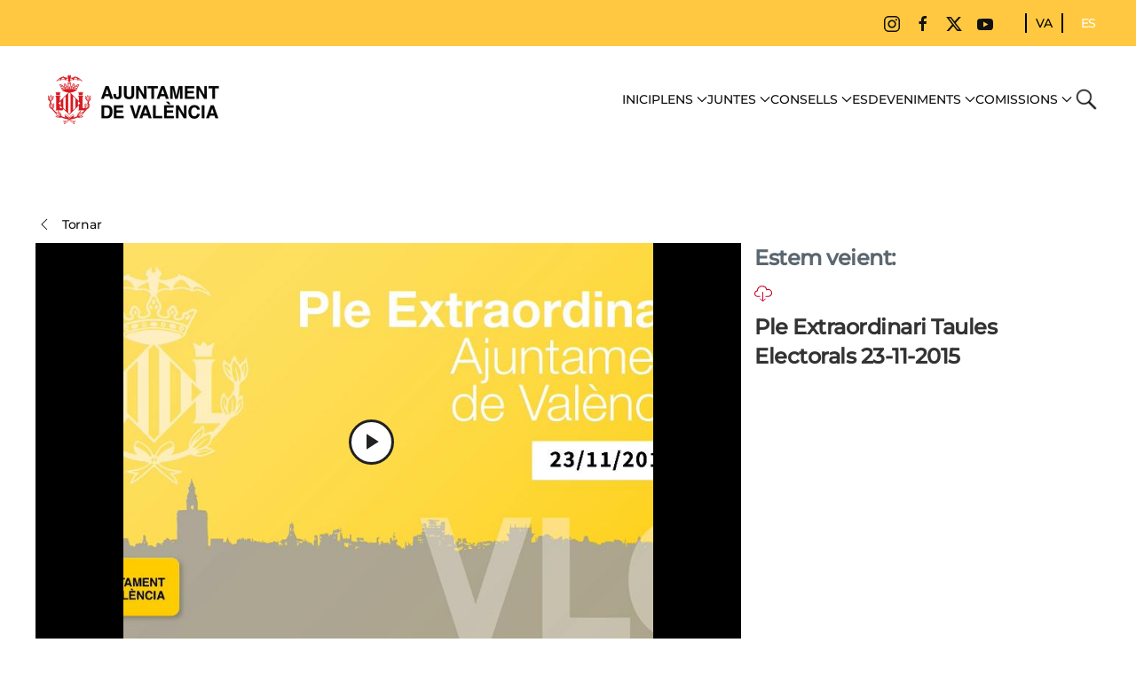

--- FILE ---
content_type: text/html; charset=utf-8
request_url: https://aytovlc.web.enetres.net/va/video?videoId=e-475
body_size: 10370
content:
<!DOCTYPE html>
<html lang="va-es" dir="ltr">
    <head>
        <meta name="viewport" content="width=device-width, initial-scale=1">
        <link rel="icon" href="/templates/yootheme/packages/theme-joomla/assets/images/favicon.png" sizes="any">
                <link rel="apple-touch-icon" href="/templates/yootheme/packages/theme-joomla/assets/images/apple-touch-icon.png">
        <meta charset="utf-8" />
	<base href="https://aytovlc.web.enetres.net/va/video" />
	<meta name="keywords" content="valencia, ayuntamiento,ajuntament,plens,consells,falles,fallas,consejos,plenos, " />
	<meta name="rights" content="Ayuntamiento de Valencia ®" />
	<meta name="title" content="pleno20151123Ext_Mesas_Elec_mp4" />
	<meta name="twitter:card" content="summary_large_image" />
	<meta name="twitter:url" content="https://aytovlc.web.enetres.net/va/video?videoId=e-475" />
	<meta name="twitter:title" content="Ayuntamiento de Valencia " />
	<meta name="twitter:description" content="Videochannel oficial" />
	<meta name="twitter:image" content="https://aytovlc.web.enetres.net/images/logo-og.png" />
	<meta name="twitter:site" content="AjuntamentVLC" />
	<meta name="twitter:creator" content="AjuntamentVLC" />
	<meta name="og:title" content="Ayuntamiento de Valencia " />
	<meta name="og:type" content="article" />
	<meta name="og:image" content="https://aytovlc.web.enetres.net/images/logo-og.png" />
	<meta name="og:url" content="https://aytovlc.web.enetres.net/va/video?videoId=e-475" />
	<meta name="og:site_name" content="Ayuntamiento de Valencia " />
	<meta name="og:description" content="Videochannel oficial" />
	<meta property="og:title" content="pleno20151123Ext_Mesas_Elec_mp4" />
	<meta property="og:description" content="pleno20151123Ext_Mesas_Elec_mp4" />
	<meta property="og:image" content="http://progressive.enetres.net/getMiniature.php?u=1B4DA0F1F28C4AC4BA9AE203080C30C8&amp;c=001&amp;f=b0820136-2bf2-49ba-92ff-e5f96c26452c.jpg" />
	<meta property="og:image:width" content="720" />
	<meta property="og:image:height" content="404" />
	<meta property="og:url" content="https://aytovlc.web.enetres.net/va/video?videoId=e-475" />
	<meta property="og:type" content="video.other" />
	<meta property="og:video:url" content="https://aytovlc.web.enetres.net/va/video?videoId=e-475" />
	<meta property="og:video:type" content="text/html" />
	<meta property="og:video:width" content="720" />
	<meta property="og:video:height" content="404" />
	<meta name="description" content="pleno20151123Ext_Mesas_Elec_mp4" />
	<meta name="generator" content="Ajuntament de València ©" />
	<title>Ayuntamiento de Valencia - Video</title>
	<link href="https://aytovlc.web.enetres.net/es/video" rel="alternate" hreflang="va-ES" />
	<link href="https://aytovlc.web.enetres.net/va/video?videoId=e-475" rel="alternate" hreflang="va-ES" />
	<link href="/favicon.ico" rel="shortcut icon" type="image/vnd.microsoft.icon" />
	<link href="https://player.enetres.net/js/videojs/video-js.css" rel="stylesheet" />
	<link href="https://player.enetres.net/js/videojs-plugins/videojs-watermark/videojs.watermark.css" rel="stylesheet" />
	<link href="https://aytovlc.web.enetres.net/components/com_n3videochannel/lib/builder/n3-video-vod-player/css/eleganticons.css" rel="stylesheet" />
	<link href="https://aytovlc.web.enetres.net/components/com_n3videochannel/lib/builder/n3-video-vod-player/css/font-awesome.min.css" rel="stylesheet" />
	<link href="https://aytovlc.web.enetres.net/components/com_n3videochannel/lib/builder/n3-video-vod-player/css/n3-video-vod-player.css" rel="stylesheet" />
	<link href="/plugins/system/jce/css/content.css?badb4208be409b1335b815dde676300e" rel="stylesheet" />
	<link href="/media/mod_languages/css/template.css?004114ac4defde4c9b4e5dfa647fb1e3" rel="stylesheet" />
	<link href="https://aytovlc.web.enetres.net/components/com_jsn/assets/css/style.min.css?v=2.10.0" rel="stylesheet" />
	<link href="/templates/yootheme/css/theme.9.css?1755600456" rel="stylesheet" />
	<link href="/templates/yootheme/css/theme.update.css?4.5.14" rel="stylesheet" />
	<link href="/templates/yootheme/css/custom.css?4.5.14" rel="stylesheet" />
	<style>
#example {
	border-color:#' .  . ';
	}
	.video-js .vjs-control-bar {

		background: rgba(255, 255, 255, 0.3);
		background: -moz-linear-gradient(top, rgba(255, 255, 255, 0.3) 0%,rgba(0, 0, 0, 0.3) 100%);
		background: -webkit-gradient(left top, left bottom, color-stop(0%, rgba(255, 255, 255, 0.3)), color-stop(100%,rgba(0, 0, 0, 0.3)));
		background: -webkit-linear-gradient(top, rgba(255, 255, 255, 0.3) 0%,rgba(0, 0, 0, 0.3) 100%);
		background: -o-linear-gradient(top, rgba(255, 255, 255, 0.3) 0%,rgba(0, 0, 0, 0.3) 100%);
		background: -ms-linear-gradient(top, rgba(255, 255, 255, 0.3) 0%,rgba(0, 0, 0, 0.3) 100%);
		background: linear-gradient(to bottom, rgba(255, 255, 255, 0.3) 0%,rgba(0, 0, 0, 0.3) 100%);
		-webkit-box-shadow: 0px -1px 5px 0px rgba(0, 0, 0, 0.75);
		-moz-box-shadow: 0px -1px 5px 0px rgba(0, 0, 0, 0.75);
		box-shadow: 0px -1px 5px 0px rgba(0, 0, 0, 0.75);
		height: 4.8em;
	}
	.video-js button, .video-js .vjs-menu-button {
		color:#FFFFFF
	}
	.video-js .vjs-play-progress, .video-js .vjs-volume-level {
		background-color: #D6001C;
	
		border-radius: 8px 8px 8px 8px;
		-moz-border-radius: 8px 8px 8px 8px;
		-webkit-border-radius: 8px 8px 8px 8px;
		-webkit-box-shadow: inset 0px 0px 5px 0px rgba(0, 0, 0, 0.75);
		-moz-box-shadow: inset 0px 0px 5px 0px rgba(0, 0, 0, 0.75);
		box-shadow: inset 0px 0px 5px 0px rgba(0, 0, 0, 0.75);
	
	}
	.video-js .vjs-load-progress,  .video-js .vjs-load-progress div{
		background-color:#FFFFFF;
		background:#FFFFFF;
		border-radius: 8px 8px 8px 8px;
		-moz-border-radius: 8px 8px 8px 8px;
		-webkit-border-radius: 8px 8px 8px 8px;
		-webkit-box-shadow: inset 0px 0px 5px 0px rgba(0, 0, 0, 0.75);
		-moz-box-shadow: inset 0px 0px 5px 0px rgba(0, 0, 0, 0.75);
		box-shadow: inset 0px 0px 5px 0px rgba(0, 0, 0, 0.75);
	
	}

	.video-js .vjs-slider {
		background-color:#FFFFFF;
		border-radius: 8px 8px 8px 8px;
		-moz-border-radius: 8px 8px 8px 8px;
		-webkit-border-radius: 8px 8px 8px 8px;
		-webkit-box-shadow: inset 0px 0px 5px 0px rgba(0, 0, 0, 0.75);
		-moz-box-shadow: inset 0px 0px 5px 0px rgba(0, 0, 0, 0.75);
		box-shadow: inset 0px 0px 5px 0px rgba(0, 0, 0, 0.75);
	}
	
	.vjs-remaining-time-display {
		background-color: #5B6770;
		background: #5B6770;
		display: block;
		height: 2.2em;
		margin-top: 0.9em;
		font-size: 1.2em;
		line-height: 1.3em;
		padding: 0.5em;
		border-radius: 4px 4px 4px 4px;
		-moz-border-radius: 4px 4px 4px 4px;
		-webkit-border-radius: 4px 4px 4px 4px;
		-webkit-box-shadow: inset 0px 0px 5px 0px rgba(0, 0, 0, 0.75);
		-moz-box-shadow: inset 0px 0px 5px 0px rgba(0, 0, 0, 0.75);
		box-shadow: inset 0px 0px 5px 0px rgba(0, 0, 0, 0.75);
		min-width: 70px;
		color:#FFFFFF;
	}

	.video-js .vjs-play-progress:before {
		
		position: absolute;
		top: -0.333333333333333em;
		right: -0.5em;
		font-size: 1.1em;
		background-color:#5B6770;
		color:#FFFFFF;
	}
	
	.video-js .vjs-time-tooltip,
	.video-js .vjs-mouse-display:after,
	.video-js .vjs-play-progress:after {
		
		visibility: hidden;
		pointer-events: none;
		position: absolute;
		top: -3.4em;
		right: -1.9em;
		font-size: 1.1em !important;
	
		content: attr(data-current-time);
		padding: 6px 8px 8px 8px;
		background-color:#5B6770 !important;
		color:#FFFFFF !important;
		-webkit-border-radius: 0.3em;
		-moz-border-radius: 0.3em;
		border-radius: 0.3em;
	}
	
	</style>
	<script src="/media/jui/js/jquery.min.js?004114ac4defde4c9b4e5dfa647fb1e3"></script>
	<script src="/media/jui/js/jquery-noconflict.js?004114ac4defde4c9b4e5dfa647fb1e3"></script>
	<script src="/media/jui/js/jquery-migrate.min.js?004114ac4defde4c9b4e5dfa647fb1e3"></script>
	<script src="https://player.enetres.net/js/es5.js"></script>
	<script src="https://player.enetres.net/js/videojs/video.min.js"></script>
	<script src="https://player.enetres.net/js/videojs-plugins/videojs-hls-contrib/videojs.hls.min.js"></script>
	<script src="https://player.enetres.net/js/videojs-plugins/videojs-watermark/videojs.watermark.js"></script>
	<script src="https://aytovlc.web.enetres.net/components/com_n3videochannel/assets/js/videojs-offset.js"></script>
	<script src="https://player.enetres.net/js/videojs/lang/es.js"></script>
	<script src="https://aytovlc.web.enetres.net/components/com_n3videochannel/lib/builder/n3-video-vod-player/js/n3_video_common.js"></script>
	<script src="https://aytovlc.web.enetres.net/components/com_n3videochannel/lib/builder/n3-video-vod-player/js/n3_video_vod_playlist.js"></script>
	<script src="https://aytovlc.web.enetres.net/components/com_n3videochannel/lib/builder/n3-video-vod-player/js/n3_video_vod_player_data.js"></script>
	<script src="https://aytovlc.web.enetres.net/components/com_n3videochannel/lib/builder/n3-video-vod-player/js/n3_video_vod_player_controller.js"></script>
	<script src="https://aytovlc.web.enetres.net/components/com_n3videochannel/lib/builder/n3-video-vod-player/js/n3_video_vod_player_main.js"></script>
	<script src="/templates/yootheme/packages/theme-analytics/app/analytics.min.js?4.5.14" defer></script>
	<script src="/templates/yootheme/vendor/assets/uikit/dist/js/uikit.min.js?4.5.14"></script>
	<script src="/templates/yootheme/vendor/assets/uikit/dist/js/uikit-icons-framerate.min.js?4.5.14"></script>
	<script src="/templates/yootheme/js/theme.js?4.5.14"></script>
	<script>

			var videoDataPath = "https://videochannel.enetres.net/iduser/1B4DA0F1F28C4AC4BA9AE203080C30C8/videochannel/1/section/video/video/e-475/?getcmsdata";
			var videoData = {"flypath":"","videos":[{"idvideo":"e-475","n3idvideo":"139","title":"pleno20151123Ext_Mesas_Elec_mp4","description":"pleno20151123Ext_Mesas_Elec_mp4","duration":"08:24","downloadable":"0","downloadURL":"http:\/\/progressive.enetres.net\/\/getMedia.php?u=1B4DA0F1F28C4AC4BA9AE203080C30C8&c=001&f=e5f96c26452c-n3pw-mp4-1500.mp4","embeddable":"0","highlighted":"0","allowfacebook":"0","votes":"0.0","voters":"0","keywords":"","emailable":"0","shareable":"0","smallminiature":"http:\/\/progressive.enetres.net\/getMiniature.php?u=1B4DA0F1F28C4AC4BA9AE203080C30C8&c=001&f=b0820136-2bf2-49ba-92ff-e5f96c26452c-thumbnail.jpg","bigminiature":"http:\/\/progressive.enetres.net\/getMiniature.php?u=1B4DA0F1F28C4AC4BA9AE203080C30C8&c=001&f=b0820136-2bf2-49ba-92ff-e5f96c26452c.jpg","tags":"ple,val\u00e8ncia","path":"\/section\/video\/video\/e-475-pleno20151123extmesaselecmp4.html","bitrates":[{"bitrate":"300","url":"rtsp:\/\/vod-edge-lon-1.cdn.enetres.net\/vod\/_definst_\/mp4:1B4DA0F1F28C4AC4BA9AE203080C30C8\/media\/e5f96c26452c-n3pw-mp4-300.mp4?c=001","size":"320:240","httpstreaming":"http:\/\/vod-edge-lon-1.cdn.enetres.net\/vod\/_definst_\/mp4:1B4DA0F1F28C4AC4BA9AE203080C30C8\/media\/e5f96c26452c-n3pw-mp4-300.mp4\/manifest.f4m?c=001","filename":"e5f96c26452c-n3pw-mp4-300.mp4"},{"bitrate":"700","url":"rtsp:\/\/vod-edge-lon-1.cdn.enetres.net\/vod\/_definst_\/mp4:1B4DA0F1F28C4AC4BA9AE203080C30C8\/media\/e5f96c26452c-n3pw-mp4-700.mp4?c=001","size":"480:360","httpstreaming":"http:\/\/vod-edge-lon-1.cdn.enetres.net\/vod\/_definst_\/mp4:1B4DA0F1F28C4AC4BA9AE203080C30C8\/media\/e5f96c26452c-n3pw-mp4-700.mp4\/manifest.f4m?c=001","filename":"e5f96c26452c-n3pw-mp4-700.mp4"},{"bitrate":"1500","url":"rtsp:\/\/vod-edge-lon-1.cdn.enetres.net\/vod\/_definst_\/mp4:1B4DA0F1F28C4AC4BA9AE203080C30C8\/media\/e5f96c26452c-n3pw-mp4-1500.mp4?c=001","size":"960:720","httpstreaming":"http:\/\/vod-edge-lon-1.cdn.enetres.net\/vod\/_definst_\/mp4:1B4DA0F1F28C4AC4BA9AE203080C30C8\/media\/e5f96c26452c-n3pw-mp4-1500.mp4\/manifest.f4m?c=001","filename":"e5f96c26452c-n3pw-mp4-1500.mp4"}],"httpdynamicstreaming":"http:\/\/vod-edge-lon-1.cdn.enetres.net\/vod\/_definst_\/1B4DA0F1F28C4AC4BA9AE203080C30C8\/media\/139.smil\/manifest.f4m?c=001","cupertinodynamicstreaming":"http:\/\/vod-edge-lon-1.cdn.enetres.net\/vod\/_definst_\/1B4DA0F1F28C4AC4BA9AE203080C30C8\/media\/139.smil\/playlist.m3u8?c=001","link":"","categories":"","geo":"","unpublish":"","published":"01-12-2022 17:57:43","podcastURL":"https:\/\/podcast.enetres.net\/1B4DA0F1F28C4AC4BA9AE203080C30C8\/e5f96c26452c-n3pw-mp4-300\/file.m4a","metadata":[{"metadataId":8830,"shareTypeId":1,"shareId":139,"name":"Esdeveniment","value":"plens"},{"metadataId":8831,"shareTypeId":1,"shareId":139,"name":"Evento","value":"plenos"},{"metadataId":8832,"shareTypeId":1,"shareId":139,"name":"Season","value":"2015"},{"metadataId":8833,"shareTypeId":1,"shareId":139,"name":"MesCAS","value":"noviembre"},{"metadataId":8834,"shareTypeId":1,"shareId":139,"name":"MesVLC","value":"noviembre"},{"metadataId":8835,"shareTypeId":1,"shareId":139,"name":"Titol","value":"Ple Extraordinari Taules Electorals 23-11-2015"},{"metadataId":8836,"shareTypeId":1,"shareId":139,"name":"Titulo","value":"Pleno Extraordinario Mesas Electorales 23-11-2015"}],"channelOrder":5}],"playlist":"e-475","section":"video","videoChannelTitle":"Videoteca Ajuntament de Valencia","videoChannelDescription":"","videoChannelKeyWords":"Ple, Valencia, Ajuntament, Hemicicle","videoChannelAnalyticsCode":"","iduser":"1B4DA0F1F28C4AC4BA9AE203080C30C8","channels":[{"id_channel":39,"title":"Plens","description":"","miniature":"https:\/\/progressive.enetres.net\/getPhoenixResource.php?u=1B4DA0F1F28C4AC4BA9AE203080C30C8&f=images\/cartela-seccin-festes.jpg&c=001","path":"\/videochannel\/1\/iduser\/1B4DA0F1F28C4AC4BA9AE203080C30C8\/section\/channel\/channel\/39-plens.html","keywords":"","hidden":0,"highlighted":0,"allowfacebook":0,"id_parent":0,"normalizedPath":"39-plens","videoIntro":{}},{"id_channel":42,"title":"Juntes","description":"","miniature":"https:\/\/progressive.enetres.net\/getPhoenixResource.php?u=1B4DA0F1F28C4AC4BA9AE203080C30C8&f=images\/cartela-seccin-esdeveniments.jpg&c=001","path":"\/videochannel\/1\/iduser\/1B4DA0F1F28C4AC4BA9AE203080C30C8\/section\/channel\/channel\/42-juntes.html","keywords":"","hidden":0,"highlighted":0,"allowfacebook":0,"id_parent":0,"normalizedPath":"42-juntes","videoIntro":{}},{"id_channel":67,"title":"Consell 2026","description":"Consell 2026","miniature":"","path":"\/videochannel\/1\/iduser\/1B4DA0F1F28C4AC4BA9AE203080C30C8\/section\/channel\/channel\/67-consell-2026.html","keywords":"","hidden":0,"highlighted":0,"allowfacebook":0,"id_parent":0,"normalizedPath":"67-consell-2026","videoIntro":{}},{"id_channel":34,"title":"Consell Social de la Ciutat","description":"","miniature":"https:\/\/progressive.enetres.net\/getPhoenixResource.php?u=1B4DA0F1F28C4AC4BA9AE203080C30C8&f=images\/cartela-seccin-festes.jpg&c=001","path":"\/videochannel\/1\/iduser\/1B4DA0F1F28C4AC4BA9AE203080C30C8\/section\/channel\/channel\/34-consell-social-de-la-ciutat.html","keywords":"","hidden":0,"highlighted":0,"allowfacebook":0,"id_parent":0,"normalizedPath":"34-consell-social-de-la-ciutat","videoIntro":{}},{"id_channel":58,"title":"Comissions","description":"","miniature":"","path":"\/videochannel\/1\/iduser\/1B4DA0F1F28C4AC4BA9AE203080C30C8\/section\/channel\/channel\/58-comissions.html","keywords":"","hidden":0,"highlighted":0,"allowfacebook":0,"id_parent":0,"normalizedPath":"58-comissions","videoIntro":{}},{"id_channel":41,"title":"Esdeveniments","description":"","miniature":"https:\/\/progressive.enetres.net\/getPhoenixResource.php?u=1B4DA0F1F28C4AC4BA9AE203080C30C8&f=images\/cartela-seccin-esdeveniments.jpg&c=001","path":"\/videochannel\/1\/iduser\/1B4DA0F1F28C4AC4BA9AE203080C30C8\/section\/channel\/channel\/41-esdeveniments.html","keywords":"","hidden":0,"highlighted":0,"allowfacebook":0,"id_parent":0,"normalizedPath":"41-esdeveniments","videoIntro":{}}],"subchannels":[],"domain":"","email":"","currentChannel":[],"playerProfile":{"idPlayerProfile":0,"description":"Perfil por defecto","profile":"#000000,#696969,#cfcfcf,#FFFFFF,#ffffff,#ffffff,#770303,#ffffff","playButtonImage":"","playButtonImageHover":"","controlbarLogoEnabled":false,"controlbarLogo":""},"liveEvents":[{"idVideoChannelLive":0,"id_videochannel":"001","liveShareInfo":{"idpublishingpoint":1,"publishingpoint":"","id_live":"021","miniature":"https:\/\/progressive.enetres.net\/getPhoenixResource.php?u=1B4DA0F1F28C4AC4BA9AE203080C30C8&f=videoposter\/pleno-generica.png","flypath":"","title":"Pleno Ordinario del Ayuntamiento de Valencia 27 de enero 2026. ","description":"Ple Ordinari de l\u00b4Ajuntament de Val\u00e9ncia 27 de gener 2026.","flashPath":"http:\/\/streaming.enetres.net\/1B4DA0F1F28C4AC4BA9AE203080C30C8021\/smil:live.smil\/manifest.f4m","iosPath":"http:\/\/streaming.enetres.net\/1B4DA0F1F28C4AC4BA9AE203080C30C8021\/mobile\/playlist.m3u8","rtspPath":"rtsp:\/\/streaming.enetres.net\/1B4DA0F1F28C4AC4BA9AE203080C30C8021\/mobile","autoplay":0,"muted":0,"startDate":"11-10-2018 11:00:00","endDate":"01-11-2027 00:00:00","latlong":"0,0","lugar":"no place","id_video":0,"playerFileName":"skinnablePlayer.swf","useCommentsBox":0,"useLiveStraem":0,"useTwitterSearch":1,"alignBoxLeft":0,"appid":"","searchText":"","playerWidth":200,"playerHeight":200,"boxWidth":100,"boxHeight":300,"eventStatisticsURL":"","stored":false,"idPlayerProfile":0,"playerProfile":{"idPlayerProfile":0,"description":"Perfil por defecto","profile":"#000000,#696969,#cfcfcf,#FFFFFF,#ffffff,#ffffff,#770303,#ffffff","playButtonImage":"","playButtonImageHover":"","controlbarLogoEnabled":false,"controlbarLogo":""},"publicUrl":"","isDual":false,"languageLeft":"","languageRight":"","allowedDomains":"*","isCDN":false,"cdnHLSPath":"","cdnRTSPPath":"","cdnRTMPPath":"","cdnHDSPath":"","preroll_active":false,"preroll_idVideo":0,"preroll_video_file_bitrate":0,"isTestEnabled":false,"clientTimeZone":0,"eventStatus":1,"continuity_video":"","isAudioOnly":false,"idShareDomain":0,"idvastcampaing":0,"embeddable":false,"shareable":false,"idsunmediacampaign":0,"n3CDNPlaylist":"https:\/\/play.cdn.enetres.net\/1B4DA0F1F28C4AC4BA9AE203080C30C8021\/021\/playlist.m3u8","tags":"","alternativePoint":"","isShoutcast":false,"shoutcastURL":"","isDVR":false,"isRecordingLocked":false,"livegroupid":"","isMeetingsEnabled":false,"meetingsRoomPassword":"","meetingsRoomName":"","meetingsModeratorToken":"","meetingsGuestToken":"","meetingsBaseURL":"","meetingsEnetresToken":"","startAudioMuted":false,"startVideoMuted":false,"backgroundURL":"","logoURL":"","moderatorName":"","moderatorEmail":"","guestURL":"","moderatorURL":"","enetresURL":"","isTokenProtectedEnabled":false,"tokenProtectedDomain":"","isTokenFileAvailable":false,"tokenFileGenerationDate":"","tokenAmount":0,"tokenDomainAccessToken":"","externalid":"","metadata":[{"metadataId":19751,"shareTypeId":2,"shareId":1,"name":"Esdeveniment","value":"plens"},{"metadataId":19752,"shareTypeId":2,"shareId":1,"name":"Evento","value":"plenos"},{"metadataId":19753,"shareTypeId":2,"shareId":1,"name":"Season","value":"2026"},{"metadataId":19754,"shareTypeId":2,"shareId":1,"name":"MesCAS","value":"enero"},{"metadataId":19755,"shareTypeId":2,"shareId":1,"name":"MesVLC","value":"gener"},{"metadataId":19756,"shareTypeId":2,"shareId":1,"name":"Titulo","value":"Pleno Ordinario del Ayuntamiento de Valencia 27 de enero 2026. "},{"metadataId":19757,"shareTypeId":2,"shareId":1,"name":"Titol","value":"Ple Ordinari de l\u00b4Ajuntament de Val\u00e9ncia 27 de gener 2026."}],"externalEventURL":"","isExternalEvent":false,"is360":false,"zoomVisible":true,"filtersVisible":true,"pipVisible":true,"castEnabled":true,"clockVisible":true,"projectionType":"","isMultiLanguage":false,"languages":"","playerLanguage":"es","baseLang":"","isAdvancedBroadcast":false},"autoplay":true,"sharePath":"http:\/\/core.enetres.net\/CoreV1\/Share\/1B4DA0F1F28C4AC4BA9AE203080C30C8021?ignoreCommentsBox=true","html5SharePath":"http:\/\/shares.enetres.net\/live.php?source=CoreV1&v=1B4DA0F1F28C4AC4BA9AE203080C30C8021&view=embed","sectionPath":"http:\/\/videochannel.enetres.net\/videochannel\/1\/iduser\/1B4DA0F1F28C4AC4BA9AE203080C30C8\/section\/live\/live\/1B4DA0F1F28C4AC4BA9AE203080C30C8021.html"}],"vastCampaign":{},"page":1,"elementsPerPage":1,"totalElements":1,"totalPages":1};
			
			var currentLanguageString = "ca";
			
			function n3_videochannel_video_player_onvideostarted_ayto_vlc(event, data) {
	
				n3ch_main_log("ONVIDEOSTARTED_AYTO::START")
				console.log("show video data: ");
				console.log(data);

				n3_videochannel_share_modal_to_open = "#video-share-modal-" + data.entry.idvideo;
				n3_videochannel_embed_modal_to_open = "#video-embed-modal-" + data.entry.idvideo;

				if(currentLanguageString == "ca" || currentLanguageString =="va") {
					console.log(data);
					jQuery("#n3channel_videotitle").html(data.entry.title);
				} else {
					jQuery("#n3channel_videotitle").html(data.entry.title);
				}

				var unpublishdateString = data.entry.unpublish;

				if (unpublishdateString == "") {

					jQuery("#video-info-unpublish-text").html("");

				} else {

					unpublishdateString = data.entry.unpublish.split(" ")[0].split("-").join("/");
					jQuery("#video-info-unpublish-text").html("Disponible fins al " + unpublishdateString);
				}


				jQuery(".n3_video_data_wrapper").css("display", "block");
				

				n3ch_main_log("ONVIDEOSTARTED_AYTO::END")
			}

			n3ch_main_log("OVERRIDE VIDEOSTARTED EVENT")
				
				jQuery(document).off("n3videochannel:player:videostarted",n3_videochannel_video_player_onvideostarted);  
				jQuery(document).on("n3videochannel:player:videostarted",n3_videochannel_video_player_onvideostarted_ayto_vlc);  
			
			document.addEventListener('DOMContentLoaded', function() {
            Array.prototype.slice.call(document.querySelectorAll('a span[id^="cloak"]')).forEach(function(span) {
                span.innerText = span.textContent;
            });
        });
	</script>
	<script></script>
<script async src="https://www.googletagmanager.com/gtag/js?id=G-VT5K7QR7PK"> </script>
<script>
  window.dataLayer = window.dataLayer || [];
  function gtag(){dataLayer.push(arguments);}
  gtag('js', new Date());

  gtag('config', 'G-VT5K7QR7PK');</script>
	<link href="https://aytovlc.web.enetres.net/es/video" rel="alternate" hreflang="x-default" />
	<script>window.yootheme ||= {}; var $theme = yootheme.theme = {"google_analytics":"G-2W8FKZ4SSD","google_analytics_anonymize":"","i18n":{"close":{"label":"Close"},"totop":{"label":"Back to top"},"marker":{"label":"Open"},"navbarToggleIcon":{"label":"Obrir Menu"},"paginationPrevious":{"label":"Previous page"},"paginationNext":{"label":"P\u00e0gina seg\u00fcent"},"searchIcon":{"toggle":"Open Search","submit":"Submit Search"},"slider":{"next":"Next slide","previous":"Previous slide","slideX":"Slide %s","slideLabel":"%s of %s"},"slideshow":{"next":"Next slide","previous":"Previous slide","slideX":"Slide %s","slideLabel":"%s of %s"},"lightboxPanel":{"next":"Next slide","previous":"Previous slide","slideLabel":"%s of %s","close":"Close"}}};</script>

    </head>
    <body class="">

        <div class="uk-hidden-visually uk-notification uk-notification-top-left uk-width-auto">
            <div class="uk-notification-message">
                <a href="#tm-main" class="uk-link-reset">Skip to main content</a>
            </div>
        </div>

        
        
        <div class="tm-page">

                        


<header class="tm-header-mobile uk-hidden@m">


        <div uk-sticky show-on-up animation="uk-animation-slide-top" cls-active="uk-navbar-sticky" sel-target=".uk-navbar-container">
    
        <div class="uk-navbar-container">

            <div class="uk-container uk-container-expand">
                <nav class="uk-navbar" uk-navbar="{&quot;align&quot;:&quot;center&quot;,&quot;container&quot;:&quot;.tm-header-mobile &gt; [uk-sticky]&quot;,&quot;boundary&quot;:&quot;.tm-header-mobile .uk-navbar-container&quot;}">

                                        <div class="uk-navbar-left ">

                                                    <a href="https://aytovlc.web.enetres.net/va/" aria-label="Tornar a Inici" class="uk-logo uk-navbar-item">
    <picture>
<source type="image/webp" srcset="/templates/yootheme/cache/4b/logo-4bda8ee8.webp 220w, /templates/yootheme/cache/24/logo-24e51151.webp 440w" sizes="(min-width: 220px) 220px">
<img alt="Ajuntament de València" loading="eager" src="/templates/yootheme/cache/60/logo-60c9893a.png" width="220" height="66">
</picture></a>
                        
                        
                        
                    </div>
                    
                    
                                        <div class="uk-navbar-right">

                                                    
                        
                                                    <a uk-toggle href="#tm-dialog-mobile" class="uk-navbar-toggle uk-navbar-toggle-animate">

        
        <div uk-navbar-toggle-icon></div>

        
    </a>
                        
                    </div>
                    
                </nav>
            </div>

        </div>

        </div>
    



    
    
        <div id="tm-dialog-mobile" class="uk-dropbar uk-dropbar-top" uk-drop="{&quot;clsDrop&quot;:&quot;uk-dropbar&quot;,&quot;flip&quot;:&quot;false&quot;,&quot;container&quot;:&quot;.tm-header-mobile &gt; [uk-sticky]&quot;,&quot;target-y&quot;:&quot;.tm-header-mobile .uk-navbar-container&quot;,&quot;mode&quot;:&quot;click&quot;,&quot;target-x&quot;:&quot;.tm-header-mobile .uk-navbar-container&quot;,&quot;stretch&quot;:true,&quot;pos&quot;:&quot;bottom-left&quot;,&quot;bgScroll&quot;:&quot;false&quot;,&quot;animation&quot;:&quot;reveal-top&quot;,&quot;animateOut&quot;:true,&quot;duration&quot;:300,&quot;toggle&quot;:&quot;false&quot;}">

        <div class="tm-height-min-1-1 uk-flex uk-flex-column">

            
                        <div class="uk-margin-auto-bottom">
                
<div class="uk-panel" id="module-108">

    
    
<ul class="uk-nav uk-nav-default uk-nav-accordion" uk-nav="targets: &gt; .js-accordion">
    
	<li class="item-210"><a href="/va/">Inici</a></li>
	<li class="item-223 js-accordion uk-parent"><a href>Plens <span uk-nav-parent-icon></span></a>
	<ul class="uk-nav-sub">

		<li class="item-355"><a href="/va/plens/plens26">Plens 2026</a></li>
		<li class="item-339"><a href="/va/plens/plens25">Plens 2025</a></li>
		<li class="item-331"><a href="/va/plens/plens24">Plens 2024</a></li>
		<li class="item-306"><a href="/va/plens/plens23">Plens 2023</a></li>
		<li class="item-262"><a href="/va/plens/plens22">Plens 2022</a></li>
		<li class="item-263"><a href="/va/plens/plens21">Plens 2021</a></li>
		<li class="item-264"><a href="/va/plens/plens20">Plens 2020</a></li>
		<li class="item-265"><a href="/va/plens/plens19">Plens 2019</a></li>
		<li class="item-266"><a href="/va/plens/plens18">Plens 2018</a></li>
		<li class="item-267"><a href="/va/plens/plens17">Plens 2017</a></li>
		<li class="item-268"><a href="/va/plens/plens16">Plens 2016</a></li>
		<li class="item-269"><a href="/va/plens/plens15">Plens 2015</a></li>
		<li class="item-270"><a href="/va/plens/plens14">Plens 2014</a></li>
		<li class="item-271"><a href="/va/plens/plens13">Plens 2013</a></li>
		<li class="item-272"><a href="/va/plens/plens12">Plens 2012</a></li>
		<li class="item-273"><a href="/va/plens/plens11">Plens 2011</a></li></ul></li>
	<li class="item-226 js-accordion uk-parent"><a href>Juntes <span uk-nav-parent-icon></span></a>
	<ul class="uk-nav-sub">

		<li class="item-356"><a href="/va/juntes/juntes26">Juntes 2026</a></li>
		<li class="item-340"><a href="/va/juntes/juntes25">Juntes 2025</a></li>
		<li class="item-332"><a href="/va/juntes/juntes24">Juntes 2024</a></li>
		<li class="item-307"><a href="/va/juntes/juntes23">Juntes 2023</a></li>
		<li class="item-228"><a href="/va/juntes/juntes22">Juntes 2022</a></li>
		<li class="item-229"><a href="/va/juntes/juntes21">Juntes 2021</a></li>
		<li class="item-230"><a href="/va/juntes/juntes20">Juntes 2020</a></li>
		<li class="item-231"><a href="/va/juntes/juntes19">Juntes 2019</a></li>
		<li class="item-232"><a href="/va/juntes/juntes18">Juntes 2018</a></li>
		<li class="item-233"><a href="/va/juntes/juntes17">Juntes 2017</a></li>
		<li class="item-234"><a href="/va/juntes/juntes16">Juntes 2016</a></li>
		<li class="item-235"><a href="/va/juntes/juntes15">Juntes 2015</a></li></ul></li>
	<li class="item-225 js-accordion uk-parent"><a href>Consells <span uk-nav-parent-icon></span></a>
	<ul class="uk-nav-sub">

		<li class="item-357"><a href="/va/consells/consells26">Consells 2026</a></li>
		<li class="item-343"><a href="/va/consells/consells25">Consells 2025</a></li>
		<li class="item-335"><a href="/va/consells/consells24">Consells 2024</a></li>
		<li class="item-308"><a href="/va/consells/consells23">Consells 2023</a></li>
		<li class="item-247"><a href="/va/consells/consells22">Consells 2022</a></li>
		<li class="item-248"><a href="/va/consells/consells21">Consells 2021</a></li>
		<li class="item-249"><a href="/va/consells/consells20">Consells 2020</a></li></ul></li>
	<li class="item-224 js-accordion uk-parent"><a href>Esdeveniments <span uk-nav-parent-icon></span></a>
	<ul class="uk-nav-sub">

		<li class="item-358"><a href="/va/esdeveniments/esdeveniments26">Esdeveniments 2026</a></li>
		<li class="item-347"><a href="/va/esdeveniments/esdeveniments25">Esdeveniments 2025</a></li>
		<li class="item-337"><a href="/va/esdeveniments/esdeveniments24">Esdeveniments 2024</a></li>
		<li class="item-309"><a href="/va/esdeveniments/esdeveniments23">Esdeveniments 2023</a></li>
		<li class="item-285"><a href="/va/esdeveniments/esdeveniments22">Esdeveniments 2022</a></li>
		<li class="item-286"><a href="/va/esdeveniments/esdeveniments21">Esdeveniments 2021</a></li>
		<li class="item-287"><a href="/va/esdeveniments/esdeveniments20">Esdeveniments 2020</a></li>
		<li class="item-288"><a href="/va/esdeveniments/esdeveniments19">Esdeveniments 2019</a></li>
		<li class="item-289"><a href="/va/esdeveniments/esdeveniments18">Esdeveniments 2018</a></li>
		<li class="item-290"><a href="/va/esdeveniments/esdeveniments17">Esdeveniments 2017</a></li>
		<li class="item-291"><a href="/va/esdeveniments/esdeveniments16">Esdeveniments 2016</a></li>
		<li class="item-292"><a href="/va/esdeveniments/esdeveniments15">Esdeveniments 2015</a></li>
		<li class="item-293"><a href="/va/esdeveniments/esdeveniments14">Esdeveniments 2014</a></li>
		<li class="item-294"><a href="/va/esdeveniments/esdeveniments13">Esdeveniments 2013</a></li>
		<li class="item-295"><a href="/va/esdeveniments/esdeveniments12">Esdeveniments 2012</a></li></ul></li>
	<li class="item-328 js-accordion uk-parent"><a href>Comissions <span uk-nav-parent-icon></span></a>
	<ul class="uk-nav-sub">

		<li class="item-359"><a href="/va/comissions/comissions26">Comissions 2026</a></li>
		<li class="item-344"><a href="/va/comissions/comissions25">Comissions 2025</a></li>
		<li class="item-329"><a href="/va/comissions/comissions24">Comissions 2024</a></li></ul></li>
	<li class="item-323"><a href="/va/search"><img src="/images/ayto/icons/search-icon.png" class="uk-margin-small-right searchicon" alt loading="eager"> Cerca</a></li></ul>

</div>

            </div>
            
                        <div class="uk-grid-margin">
                
<div class="uk-panel" id="module-109">

    
    
<div class="uk-panel mod-languages">

    
    
        <ul class="uk-subnav">
                                            <li >
                    <a style="display: flex !important;" href="/es/video">
                                                    <img src="/media/mod_languages/images/es_es.gif" alt="Español (España)" title="Español (España)" />                                            </a>
                </li>
                                                                </ul>

    
    
</div>

</div>

            </div>
            
        </div>

    </div>
    

</header>


<div class="tm-toolbar tm-toolbar-default uk-visible@m">
    <div class="uk-container uk-flex uk-flex-middle uk-container-expand">

        
                <div class="uk-margin-auto-left">
            <div class="uk-grid-medium uk-child-width-auto uk-flex-middle" uk-grid="margin: uk-margin-small-top">
                <div>
<div class="uk-panel" id="module-113">

    
    <div class="uk-grid-margin uk-container uk-container-large"><div class="uk-grid tm-grid-expand uk-child-width-1-1">
<div class="uk-width-1-1">
    
        
            
            
            
                
                    
<div class="uk-margin uk-text-right" uk-scrollspy="target: [uk-scrollspy-class];">    <ul class="uk-child-width-auto uk-grid-small uk-flex-inline uk-flex-middle" uk-grid>
            <li class="el-item">
<a class="el-link uk-icon-link" href="https://www.instagram.com/ajuntamentvlc/?hl=es" target="_blank" rel="noreferrer"><span uk-icon="icon: instagram;"></span></a></li>
            <li class="el-item">
<a class="el-link uk-icon-link" href="https://es-es.facebook.com/AjuntamentVLC/" target="_blank" rel="noreferrer"><span uk-icon="icon: facebook;"></span></a></li>
            <li class="el-item">
<a class="el-link uk-icon-link" href="https://twitter.com/ajuntamentvlc" target="_blank" rel="noreferrer"><span uk-icon="icon: twitter;"></span></a></li>
            <li class="el-item">
<a class="el-link uk-icon-link" href="https://www.youtube.com/@ajuntamentdevalencia1220/featured" target="_blank" rel="noreferrer"><span uk-icon="icon: youtube;"></span></a></li>
    
    </ul></div>
                
            
        
    
</div></div></div>
</div>
</div><div>
<div class="uk-panel langsel" id="module-104">

    
    
<div class="uk-panel mod-languages">

    
    
        <ul class="uk-subnav">
                                            <li >
                    <a style="display: flex !important;" href="/es/video">
                                                    ES                                            </a>
                </li>
                                                            <li class="uk-active">
                    <a style="display: flex !important;" href="https://aytovlc.web.enetres.net/va/video?videoId=e-475">
                                                    VA                                            </a>
                </li>
                                    </ul>

    
    
</div>

</div>
</div>
            </div>
        </div>
        
    </div>
</div>

<header class="tm-header uk-visible@m">



        <div uk-sticky media="@m" cls-active="uk-navbar-sticky" sel-target=".uk-navbar-container">
    
        <div class="uk-navbar-container">

            <div class="uk-container uk-container-expand">
                <nav class="uk-navbar" uk-navbar="{&quot;align&quot;:&quot;center&quot;,&quot;container&quot;:&quot;.tm-header &gt; [uk-sticky]&quot;,&quot;boundary&quot;:&quot;.tm-header .uk-navbar-container&quot;}">

                                        <div class="uk-navbar-left ">

                                                    <a href="https://aytovlc.web.enetres.net/va/" aria-label="Tornar a Inici" class="uk-logo uk-navbar-item">
    <picture>
<source type="image/webp" srcset="/templates/yootheme/cache/4b/logo-4bda8ee8.webp 220w, /templates/yootheme/cache/24/logo-24e51151.webp 440w" sizes="(min-width: 220px) 220px">
<img alt="Ajuntament de València" loading="eager" src="/templates/yootheme/cache/60/logo-60c9893a.png" width="220" height="66">
</picture></a>
                        
                        
                        
                    </div>
                    
                    
                                        <div class="uk-navbar-right">

                                                    
<ul class="uk-navbar-nav" id="module-106">
    
	<li class="item-210"><a href="/va/">Inici</a></li>
	<li class="item-223 uk-parent"><a role="button">Plens <span uk-navbar-parent-icon></span></a>
	<div class="uk-drop uk-navbar-dropdown" mode="click" pos="bottom-center"><div><ul class="uk-nav uk-navbar-dropdown-nav">

		<li class="item-355"><a href="/va/plens/plens26">Plens 2026</a></li>
		<li class="item-339"><a href="/va/plens/plens25">Plens 2025</a></li>
		<li class="item-331"><a href="/va/plens/plens24">Plens 2024</a></li>
		<li class="item-306"><a href="/va/plens/plens23">Plens 2023</a></li>
		<li class="item-262"><a href="/va/plens/plens22">Plens 2022</a></li>
		<li class="item-263"><a href="/va/plens/plens21">Plens 2021</a></li>
		<li class="item-264"><a href="/va/plens/plens20">Plens 2020</a></li>
		<li class="item-265"><a href="/va/plens/plens19">Plens 2019</a></li>
		<li class="item-266"><a href="/va/plens/plens18">Plens 2018</a></li>
		<li class="item-267"><a href="/va/plens/plens17">Plens 2017</a></li>
		<li class="item-268"><a href="/va/plens/plens16">Plens 2016</a></li>
		<li class="item-269"><a href="/va/plens/plens15">Plens 2015</a></li>
		<li class="item-270"><a href="/va/plens/plens14">Plens 2014</a></li>
		<li class="item-271"><a href="/va/plens/plens13">Plens 2013</a></li>
		<li class="item-272"><a href="/va/plens/plens12">Plens 2012</a></li>
		<li class="item-273"><a href="/va/plens/plens11">Plens 2011</a></li></ul></div></div></li>
	<li class="item-226 uk-parent"><a role="button">Juntes <span uk-navbar-parent-icon></span></a>
	<div class="uk-drop uk-navbar-dropdown" mode="click" pos="bottom-center"><div><ul class="uk-nav uk-navbar-dropdown-nav">

		<li class="item-356"><a href="/va/juntes/juntes26">Juntes 2026</a></li>
		<li class="item-340"><a href="/va/juntes/juntes25">Juntes 2025</a></li>
		<li class="item-332"><a href="/va/juntes/juntes24">Juntes 2024</a></li>
		<li class="item-307"><a href="/va/juntes/juntes23">Juntes 2023</a></li>
		<li class="item-228"><a href="/va/juntes/juntes22">Juntes 2022</a></li>
		<li class="item-229"><a href="/va/juntes/juntes21">Juntes 2021</a></li>
		<li class="item-230"><a href="/va/juntes/juntes20">Juntes 2020</a></li>
		<li class="item-231"><a href="/va/juntes/juntes19">Juntes 2019</a></li>
		<li class="item-232"><a href="/va/juntes/juntes18">Juntes 2018</a></li>
		<li class="item-233"><a href="/va/juntes/juntes17">Juntes 2017</a></li>
		<li class="item-234"><a href="/va/juntes/juntes16">Juntes 2016</a></li>
		<li class="item-235"><a href="/va/juntes/juntes15">Juntes 2015</a></li></ul></div></div></li>
	<li class="item-225 uk-parent"><a role="button">Consells <span uk-navbar-parent-icon></span></a>
	<div class="uk-drop uk-navbar-dropdown" mode="click" pos="bottom-center"><div><ul class="uk-nav uk-navbar-dropdown-nav">

		<li class="item-357"><a href="/va/consells/consells26">Consells 2026</a></li>
		<li class="item-343"><a href="/va/consells/consells25">Consells 2025</a></li>
		<li class="item-335"><a href="/va/consells/consells24">Consells 2024</a></li>
		<li class="item-308"><a href="/va/consells/consells23">Consells 2023</a></li>
		<li class="item-247"><a href="/va/consells/consells22">Consells 2022</a></li>
		<li class="item-248"><a href="/va/consells/consells21">Consells 2021</a></li>
		<li class="item-249"><a href="/va/consells/consells20">Consells 2020</a></li></ul></div></div></li>
	<li class="item-224 uk-parent"><a role="button">Esdeveniments <span uk-navbar-parent-icon></span></a>
	<div class="uk-drop uk-navbar-dropdown" mode="click" pos="bottom-center"><div><ul class="uk-nav uk-navbar-dropdown-nav">

		<li class="item-358"><a href="/va/esdeveniments/esdeveniments26">Esdeveniments 2026</a></li>
		<li class="item-347"><a href="/va/esdeveniments/esdeveniments25">Esdeveniments 2025</a></li>
		<li class="item-337"><a href="/va/esdeveniments/esdeveniments24">Esdeveniments 2024</a></li>
		<li class="item-309"><a href="/va/esdeveniments/esdeveniments23">Esdeveniments 2023</a></li>
		<li class="item-285"><a href="/va/esdeveniments/esdeveniments22">Esdeveniments 2022</a></li>
		<li class="item-286"><a href="/va/esdeveniments/esdeveniments21">Esdeveniments 2021</a></li>
		<li class="item-287"><a href="/va/esdeveniments/esdeveniments20">Esdeveniments 2020</a></li>
		<li class="item-288"><a href="/va/esdeveniments/esdeveniments19">Esdeveniments 2019</a></li>
		<li class="item-289"><a href="/va/esdeveniments/esdeveniments18">Esdeveniments 2018</a></li>
		<li class="item-290"><a href="/va/esdeveniments/esdeveniments17">Esdeveniments 2017</a></li>
		<li class="item-291"><a href="/va/esdeveniments/esdeveniments16">Esdeveniments 2016</a></li>
		<li class="item-292"><a href="/va/esdeveniments/esdeveniments15">Esdeveniments 2015</a></li>
		<li class="item-293"><a href="/va/esdeveniments/esdeveniments14">Esdeveniments 2014</a></li>
		<li class="item-294"><a href="/va/esdeveniments/esdeveniments13">Esdeveniments 2013</a></li>
		<li class="item-295"><a href="/va/esdeveniments/esdeveniments12">Esdeveniments 2012</a></li></ul></div></div></li>
	<li class="item-328 uk-parent"><a role="button">Comissions <span uk-navbar-parent-icon></span></a>
	<div class="uk-drop uk-navbar-dropdown" mode="click" pos="bottom-center"><div><ul class="uk-nav uk-navbar-dropdown-nav">

		<li class="item-359"><a href="/va/comissions/comissions26">Comissions 2026</a></li>
		<li class="item-344"><a href="/va/comissions/comissions25">Comissions 2025</a></li>
		<li class="item-329"><a href="/va/comissions/comissions24">Comissions 2024</a></li></ul></div></div></li>
	<li class="item-323"><a href="/va/search" class="uk-preserve-width"><img src="/images/ayto/icons/search-icon.png" class="uk-margin-small-right searchicon" alt loading="eager"> Cerca</a></li></ul>

                        
                                                    
                        
                    </div>
                    
                </nav>
            </div>

        </div>

        </div>
    







</header>

            
            

            <main id="tm-main" >

                
                <div id="system-message-container" data-messages="[]">
</div>

                <!-- Builder #page --><style class="uk-margin-remove-adjacent">#page\#0 .vjs-remaining-time-display,#page\#0 .video-js .vjs-load-progress, #page\#0 .video-js .vjs-load-progress div,#page\#0 .video-js .vjs-play-progress, #page\#0 .video-js .vjs-volume-level,#page\#0 .video-js .vjs-slider{box-shadow:none;}</style>
<div class="uk-section-default uk-section">
    
        
        
        
            
                                <div class="uk-container">                
                    <div class="uk-grid tm-grid-expand uk-child-width-1-1 uk-grid-margin">
<div class="uk-width-1-1">
    
        
            
            
            
                
                    <div><a id="bb_button" class="el-content uk-button uk-button-link uk-flex-inline uk-flex-center uk-flex-middle uk-margin-small-bottom" title="Tornar"  uk-scroll="">
        <span class="uk-margin-small-right uk-icon" uk-icon="chevron-left"></span>    
        Tornar    
    
</a></div><div><script>


jQuery( document ).ready(function() {
	var currentvideourl =  window.location.href;
	var getvideoid = currentvideourl.split('?');
	jQuery('.langsel li:not(".uk-active") a').addClass('alterlang');
	
	var videoidreplace= jQuery('.alterlang').attr('href');
	jQuery('.alterlang').attr('href',videoidreplace+'?'+getvideoid[1])
	
    jQuery('#bb_button').click(function(){
		history.go(-1); // go back
	}
	);
	
});
</script></div>
	
		
					
		
		
		<div class="uk-grid uk-grid-small">
	
<div class="uk-width-1-1 uk-width-2-3@m uk-margin" id="page#0">	<div class="n3_videoplayer_wrapper n3_videoplayer_wrapper_16_9">		<div class="n3_videoplayer_holder">			<video id="n3_videochannel_mainplayer" aria-hidden="false" aria-label="reproductor de vídeo" style="width:100%;height:100%;" class="video-js vjs-default-skin vjs-big-play-centered" controls="controls">			</video>
		</div>
		
	</div>
</div>
<div class="uk-width-1-3@m uk-flex-last">
	<h3 id="contentleyend" class="  uk-text-bold uk-margin-small-bottom uk-text-left" style="color:#5B6770">
		Estem veient:	</h3>
	
		
		<div id="socialsharemodule" class="uk-grid uk-grid-small uk-child-width-auto uk-flex-left uk-margin-small-top uk-margin-small-bottom">
			
						
			
			
						<div id="downloadItem" class="">
				<a target="_blank" href="https://progressive.enetres.net/getMedia.php?u=1B4DA0F1F28C4AC4BA9AE203080C30C8&c=001&f=e5f96c26452c-n3pw-mp4-1500.mp4" class="downThis" uk-tooltip="title:Descàrrega aquest vídeo;pos: bottom" ><span class="uk-icon  uk-text-primary" uk-icon="icon:cloud-download"></span></a>
			</div>
						
			
						
			
			
			
		</div>
	
	<h3 id="videotitle" class="uk-margin-remove-top   uk-margin-remove-bottom uk-text-left" style="color:#333333">
	Ple Extraordinari Taules Electorals 23-11-2015	</h3>
	
	
	
	
	
	
</div>




<!-- Share modal -->
<div class="uk-modal-container uk-flex-top" id="share-modal-e-475" uk-modal>
	<div class="uk-modal-dialog uk-margin-auto-vertical">
		<div class="uk-modal-body">
			<div class="uk-padding-small uk-margin @l">
				<h3 class="uk-text-center uk-text-primary">
					pleno20151123Ext_Mesas_Elec_mp4				</h3>
			</div>
			<div class="uk-modal-content">
				<div uk-grid class="uk-grid">
					<div class="uk-width-1-3@m uk-flex uk-flex-middle uk-visible@m">
						<img src="http://progressive.enetres.net/getMiniature.php?u=1B4DA0F1F28C4AC4BA9AE203080C30C8&c=001&f=b0820136-2bf2-49ba-92ff-e5f96c26452c.jpg" alt="pleno20151123Ext_Mesas_Elec_mp4" uk-responsive>
					</div>
					
					
					<div class="uk-width-2-3@m">
						<div class="uk-visible@l">
							<h3 class="uk-text-left uk-text-primary">
								pleno20151123Ext_Mesas_Elec_mp4							</h3>
						</div>
						
						<div>
														<p class="uk-text-justify">
								pleno20151123Ext_Mesas_Elec_mp4							</p>
													</div>
						
						<div class="n3-shareicons uk-grid uk-margin-auto uk-flex uk-flex-middle uk-flex-center uk-child-width-auto" uk-grid>
							<div class=" uk-margin-small-bottom uk-margin-remove-top">
								<a href="http://www.facebook.com/sharer/sharer.php?u=https://aytovlc.web.enetres.net/va/video?videoId=e-475&v=&vid=e-475" class="  uk-icon-button " style="background:#3b5998;color:#FFFFFF;" uk-icon="icon: facebook" uk-tooltip="Facebook"></a>
							</div>
							<div class=" uk-margin-small-bottom uk-margin-remove-top">
								<a href="https://twitter.com/intent/tweet?url=https%3A%2F%2Faytovlc.web.enetres.net%2Fva%2Fvideo%3FvideoId%3De-475%26v%3D%26vid%3De-475&text=pleno20151123Ext_Mesas_Elec_mp4" class=" uk-icon-button " style="background:#00acee;color:#FFFFFF;" uk-icon="icon: twitter" uk-tooltip="Twitter" ></a>
							</div>
							<div class=" uk-margin-small-bottom uk-margin-remove-top">
								<a href="whatsapp://send?text=https://aytovlc.web.enetres.net/va/video?videoId=e-475&v=&vid=e-475" class=" uk-icon-button" style="background:#25D366 ;color:#ffffff;" uk-icon="icon: whatsapp" uk-tooltip="Whatsapp"></a>
							</div>
							<div class="uk-margin-small-bottom uk-margin-remove-top">
								<a href="https://t.me/share/url?url=https%3A%2F%2Faytovlc.web.enetres.net%2Fva%2Fvideo%3FvideoId%3De-475%26v%3D%26vid%3De-475&text=pleno20151123Ext_Mesas_Elec_mp4" class=" uk-icon-button " style="background:#0088cc ;color:#ffffff;" uk-icon="icon: tumblr" uk-tooltip="Telegram" ></a>
							</div>
							
						</div>
					</div>
				</div>
			</div>
			<div class="uk-flex uk-flex-right uk-margin-medium-top">
				<button class="uk-button uk-button-link uk-modal-close uk-flex uk-flex-middle" type="button">
					<span class="uk-text-muted uk-margin-small-right">Close</span>
					<span class="uk-icon uk-text-primary  " uk-icon="icon:close" ></span>
				</button>
			</div>
		</div>
	</div>
</div>


<!-- Embed modal -->
<div class="uk-modal-container uk-flex-top" id="embed-modal-e-475" uk-modal>
	<div class="uk-modal-dialog uk-margin-auto-vertical uk-modal-body ">
		<div class="uk-padding-small uk-margin @l">
			<h3 class="uk-text-center uk-text-primary">
				pleno20151123Ext_Mesas_Elec_mp4			</h3>
		</div>
		<div class="uk-modal-content uk-padding-large@m">
			<div uk-grid class="uk-grid">
				<div class="uk-width-1-3@m uk-flex uk-flex-middle uk-visible@m">
					<img src="http://progressive.enetres.net/getMiniature.php?u=1B4DA0F1F28C4AC4BA9AE203080C30C8&c=001&f=b0820136-2bf2-49ba-92ff-e5f96c26452c.jpg" alt="pleno20151123Ext_Mesas_Elec_mp4" uk-responsive>
				</div>
				<div class="uk-width-2-3@m">
					<div class="uk-visible@l">
						<h3 class="uk-text-left uk-text-primary">
							pleno20151123Ext_Mesas_Elec_mp4						</h3>
					</div>
					
					<div>
												<p class="uk-text-justify  ">
							pleno20151123Ext_Mesas_Elec_mp4						</p>
											</div>
					<div>
						<pre class="embed-box uk-width-1-1  uk-text-break">
							&lt;iframe allow=&quot;autoplay; fullscreen&quot; src=&quot;https://aytovlc.web.enetres.net/embed/?videoId=e-475&amp;f=embed&quot; width=&quot;720&quot; height=&quot;404&quot; allowfullscreen&gt;&lt;/iframe&gt;						</pre>
					</div>
					
				</div>
				
			</div>
		</div>
		<div class="uk-flex uk-flex-right uk-margin-medium-top">
			<button class="uk-button uk-button-link uk-modal-close uk-flex uk-flex-middle" type="button">
				<span class="uk-text-muted uk-margin-small-right">Close</span>
				<span class="uk-icon uk-text-primary  " uk-icon="icon:close" ></span>
			</button>
		</div>
	</div>
</div></div>		
		
		
		
		
			
	
	



                
            
        
    
</div></div>
                                </div>                
            
        
    
</div>

                
            </main>

            

                        <footer>
                <!-- Builder #footer --><style class="uk-margin-remove-adjacent">#footer\#0{background:#000;}</style>
<div id="footer#0" class="uk-section-default uk-section">
    
        
        
        
            
                                <div class="uk-container">                
                    <div class="uk-grid tm-grid-expand uk-child-width-1-1 uk-grid-margin">
<div class="uk-width-1-1">
    
        
            
            
            
                
                    
<div class="uk-panel">
    
    
<div class="uk-margin-remove-last-child custom" ><div class="tm-grid-expand uk-grid-large uk-grid-margin-large uk-grid">
<div class="uk-width-1-1 uk-width-expand@m uk-text-center uk-text-left@m">
<div><img src="/images/logo-ayto-white.png" alt="" width="200" /></div>
</div>
<div class="uk-width-1-1 uk-width-auto@m uk-text-center uk-text-left@m">
<p class="uk-text-white">Plaça de l'Ajuntament nº1<br /> 46002 València<br /> Horaris: dilluns a divendres de 8:30 a 14:00 hores<br /> Telèfon: 963 52 54 78</p>
</div>
</div>
<div class="uk-grid-column-large uk-margin-medium uk-grid uk-grid-small uk-flex-center uk-flex-middle" uk-grid>
<div class="uk-width-1-1 uk-width-auto@s uk-text-success uk-text-center"><a href="/plens/plens24" class="uk-text uk-link-reset">Plens</a></div>
<div class="uk-width-1-1 uk-width-auto@s uk-text-success uk-text-center"><a href="/juntes/juntes24" class="uk-text uk-link-reset">Juntes</a></div>
<div class="uk-width-1-1 uk-width-auto@s uk-text-success uk-text-center"><a href="/consells/consells24" class="uk-text uk-link-reset">Consells</a></div>
<div class="uk-width-1-1 uk-width-auto@s uk-text-success uk-text-center"><a href="/esdeveniments/esdeveniments24" class="uk-text uk-link-reset">Esdeveniments</a></div>
<div class="uk-width-1-1 uk-width-auto@s uk-text-success uk-text-center"><a href="/comissions/comissions24" class="uk-text uk-link-reset">Comissions</a></div>
</div>
<div class="tm-grid-expand uk-grid-column-large uk-margin-large uk-grid" uk-grid>
<div class="uk-width-1-2@m uk-text-center uk-text-left@m uk-text-white">
<script type="text/javascript">
			document.currentScript.insertAdjacentHTML('afterend', '<time datetime="' + new Date().toJSON() + '">' + new Intl.DateTimeFormat(document.documentElement.lang, {
				year: 'numeric'
			}).format() + '</time>');
		</script>
<span class="uk-margin-small-right">Ajuntament de València.© </span><time datetime="2023-01-04T19:45:06.852Z">2023</time></div>
<div class="uk-grid-item-match uk-flex-bottom uk-width-1-2@m uk-text-center uk-grid-small uk-flex-right">
<div class="uk-width-1-1 uk-width-auto@m"><a href="https://www.valencia.es/val/accessibilitat" target="_blank" rel="noopener" class="uk-text-white">Accessibilitat</a></div>
<div class="uk-width-1-1 uk-width-auto@m"><a href="https://www.valencia.es/cas/aviso-legal" target="_blank" rel="noopener" class="uk-text-white">Avís legal</a></div>
<div class="uk-width-1-1 uk-width-auto@m"><a href="https://www.valencia.es/cas/politica-privacidad" target="_blank" rel="noopener" class="uk-text-white">Política de privacitat</a></div>
<div class="uk-width-1-1 uk-width-auto@m"><a href="https://www.valencia.es/cas/politica-cookies" target="_blank" rel="noopener" class="uk-text-white">Política de cookies</a></div>
</div>
</div></div>

</div>
                
            
        
    
</div></div>
                                </div>                
            
        
    
</div>            </footer>
            
        </div>

        
        

    </body>
</html>


--- FILE ---
content_type: text/css
request_url: https://player.enetres.net/js/videojs-plugins/videojs-watermark/videojs.watermark.css
body_size: 84
content:

.vjs-watermark {
    position: absolute;
    display: inline;
	z-index: 2000;
	height:auto;
	margin-right:1em;
	margin-top:1em;
	text-align:right;
}


.vjs-watermark > img{
max-width:150px;
}


--- FILE ---
content_type: text/css
request_url: https://aytovlc.web.enetres.net/components/com_n3videochannel/lib/builder/n3-video-vod-player/css/n3-video-vod-player.css
body_size: 2336
content:
.n3_videoplayer_wrapper { 
	background-color: black; 
	position: relative; 
	width: 100%; 
} 

.n3_videoplayer_wrapper_16_9 {
	padding-top: 56.25%; /* 16:9 Aspect Ratio */ 
}

.n3_videoplayer_holder {
	position: absolute; 
	top: 0; 
	left: 0; 
	bottom: 0; 
	right: 0; 
}


.video-js {
	font-family: unset;
}

.sticky-video-holder {
	position: fixed;
	bottom: 10px;
	right: 10px;
	width: 480px;
	z-index: 9999;
	max-width: 95%;
	background-color: #000000;
	display: none;
}

@media screen (max-width: 480px) {
	.sticky-video-holder {
		top: unset;
		bottom: 10px;
		right: unset;
		width: 100%;
	}
}

.vjs-icon-circle:before,
.video-js .vjs-mouse-display:before,
.video-js .vjs-play-progress:before,
.video-js .vjs-volume-level:before {
	display: none;
}



.video-js .vjs-slider {
	background-color: #212121;
	border-radius: 4px 4px 4px 4px;
	-moz-border-radius: 4px 4px 4px 4px;
	-webkit-border-radius: 4px 4px 4px 4px;
	-webkit-box-shadow: inset 0px 0px 5px 0px rgba(0, 0, 0, 0.75);
	-moz-box-shadow: inset 0px 0px 5px 0px rgba(0, 0, 0, 0.75);
	box-shadow: inset 0px 0px 5px 0px rgba(0, 0, 0, 0.75);
}

.video-js .vjs-load-progress {
	background-color: #FFbb00;
	background: #FFbb00;
	border-radius: 4px 4px 4px 4px;
	-moz-border-radius: 4px 4px 4px 4px;
	-webkit-border-radius: 4px 4px 4px 4px;
	-webkit-box-shadow: inset 0px 0px 5px 0px rgba(0, 0, 0, 0.75);
	-moz-box-shadow: inset 0px 0px 5px 0px rgba(0, 0, 0, 0.75);
	box-shadow: inset 0px 0px 5px 0px rgba(0, 0, 0, 0.75);

}

.video-js .vjs-load-progress div {
	background-color: #FFbb00;
	background: #FFbb00;
	border-radius: 4px 4px 4px 4px;
	-moz-border-radius: 4px 4px 4px 4px;
	-webkit-border-radius: 4px 4px 4px 4px;
	-webkit-box-shadow: inset 0px 0px 5px 0px rgba(0, 0, 0, 0.75);
	-moz-box-shadow: inset 0px 0px 5px 0px rgba(0, 0, 0, 0.75);
	box-shadow: inset 0px 0px 5px 0px rgba(0, 0, 0, 0.75);

}


.video-js .vjs-time-control {

	-webkit-box-flex: none;
	-moz-box-flex: none;
	-webkit-flex: none;
	-ms-flex: none;
	flex: none;
	font-size: 1em;
	line-height: 4.8em;
	min-width: 2em;
	width: auto;
	padding-left: 1em;
	padding-right: 1em;
}


.video-js .vjs-volume-bar {
	margin: 2.4em 0.45em;
}

.video-js .vjs-play-progress {
	background-color: #FF2200;

	border-radius: 4px 4px 4px 4px;
	-moz-border-radius: 4px 4px 4px 4px;
	-webkit-border-radius: 4px 4px 4px 4px;
	-webkit-box-shadow: inset 0px 0px 5px 0px rgba(0, 0, 0, 0.75);
	-moz-box-shadow: inset 0px 0px 5px 0px rgba(0, 0, 0, 0.75);
	box-shadow: inset 0px 0px 5px 0px rgba(0, 0, 0, 0.75);

}


.vjs-remaining-time-display {
	background-color: #d0122d;
	background: #d0122d;
	display: block;
	height: 2em;
	margin-top: 0.9em;
	font-size: 1.3em;
	line-height: 1.3em;
	padding: 0.5em;
	border-radius: 4px 4px 4px 4px;
	-moz-border-radius: 4px 4px 4px 4px;
	-webkit-border-radius: 4px 4px 4px 4px;
	-webkit-box-shadow: inset 0px 0px 5px 0px rgba(0, 0, 0, 0.75);
	-moz-box-shadow: inset 0px 0px 5px 0px rgba(0, 0, 0, 0.75);
	box-shadow: inset 0px 0px 5px 0px rgba(0, 0, 0, 0.75);
	min-width: 70px;
}


.video-js .vjs-control:before {
	font-size: 2.5em;
	line-height: 2em;
}

.video-js .vjs-play-control:before {
	font-family: 'ElegantIcons';
	content: "\e04e";
}

.vjs-icon-fullscreen-exit:before,
.video-js.vjs-fullscreen .vjs-fullscreen-control:before {
	font-family: 'ElegantIcons';
	content: "\e041";
}

.vjs-icon-fullscreen-enter:before,
.video-js .vjs-fullscreen-control:before {
	font-family: 'ElegantIcons';
	content: "\e042";
}

vjs-icon-pause:before,
.video-js .vjs-play-control.vjs-playing:before {
	font-family: 'ElegantIcons';
	content: "\e08f";
}

.vjs-volume-menu-button.vjs-vol-0:before {
	font-family: 'ElegantIcons';
	content: "\e067";
}

.vjs-volume-menu-button.vjs-vol-1:before {
	font-family: 'ElegantIcons';
	content: "\e068";
}

.vjs-volume-menu-button.vjs-vol-2:before {
	font-family: 'ElegantIcons';
	content: "\e069";
}

.vjs-icon-volume-mute:before,
.video-js .vjs-mute-control.vjs-vol-0:before,
.video-js .vjs-volume-menu-button.vjs-vol-0:before {
	font-family: 'ElegantIcons';
	content: "\e067";
}

.vjs-icon-volume-low:before,
.video-js .vjs-mute-control.vjs-vol-1:before,
.video-js .vjs-volume-menu-button.vjs-vol-1:before {
	font-family: 'ElegantIcons';
	content: "\e068";
}

.vjs-icon-volume-mid:before,
.video-js .vjs-mute-control.vjs-vol-2:before,
.video-js .vjs-volume-menu-button.vjs-vol-2:before {
	font-family: 'ElegantIcons';
	content: "\e068";
}

.vjs-icon-volume-high:before,
.video-js .vjs-mute-control.vjs-vol-3:before,
.video-js .vjs-volume-menu-button.vjs-vol-3:before {
	font-family: 'ElegantIcons';
	content: "\e069";
}

.video-js .vjs-live-control {
	
	font-weight: bold;
	display: -webkit-box;
	display: -webkit-flex;
	display: -ms-flexbox;
	display: flex;
	-webkit-box-align: flex-start;
	-webkit-align-items: flex-start;
	-ms-flex-align: flex-start;
	align-items: flex-start;
	-webkit-box-flex: auto;
	-moz-box-flex: auto;
	-webkit-flex: auto;
	-ms-flex: auto;
	flex: auto;
	font-size: 1.2em;
	line-height: 4em;
}

.video-js .vjs-menu-button-inline {
	width: 5em;
	overflow: hidden;
}

.video-js .vjs-progress-holder {
	-webkit-box-flex: auto;
	-moz-box-flex: auto;
	-webkit-flex: auto;
	-ms-flex: auto;
	flex: auto;
	-webkit-transition: all 0.2s;
	-moz-transition: all 0.2s;
	-o-transition: all 0.2s;
	transition: all 0.2s;
	height: 0.5em;
}

.vjs-volume-bar.vjs-slider-horizontal {
	width: 4em;
	height: 0.4em;
	margin-top: 23px;
}

.vjs-slider-horizontal .vjs-volume-level {
	height: 0.4em;
}

.vjs-menu-button-inline .vjs-menu {
	left: 4.5em;

}



.video-info {
	display: flex;
	position: absolute;
	min-height: 60px;
	color: #212121;

	padding: 1em;
	left: 0px;
	right: 0px;
	width: 100%;
	align-items: center;
	justify-content: center;
	display: none;

}


.video-js .video-info {
	display: none;
}

.vjs-has-started .video-info {
	display: flex;
	visibility: visible;
	opacity: 1;
	-webkit-transition: visibility 0.1s, opacity 0.1s;
	-moz-transition: visibility 0.1s, opacity 0.1s;
	-o-transition: visibility 0.1s, opacity 0.1s;
	transition: visibility 0.1s, opacity 0.1s;
}



.vjs-has-started.vjs-user-inactive.vjs-playing .video-info {
	visibility: visible;
	opacity: 0;
	-webkit-transition: visibility 1s, opacity 1s;
	-moz-transition: visibility 1s, opacity 1s;
	-o-transition: visibility 1s, opacity 1s;
	transition: visibility 1s, opacity 1s;
}

.vjs-controls-disabled .video-info,
.vjs-using-native-controls .video-info,
.vjs-error .video-info {
	display: none !important;
}





.video-info-title h3 {
	font-size: 1.5em;
	text-transform: uppercase;
	line-height: 1.2em;
	font-weight: bold;
	
	padding-bottom: 0px;
	margin-bottom: 0px;
	padding: 0.5em;
	border: #000000 solid 1px;
	margin-right: 0.5em;
	background-color: #FFFFFF;
	color: #212121;
	z-index: 999999;
}

.video-info-share {
	flex: 0 1 auto;
}





.socialnetworks_ul {
	list-style-type: none;
	padding: 0;
	margin: 0;
	margin-top: 1em;
}

.socialnetworks_ul li {
	float: left;
}

.socialnetworks_ul li a {
	color: #FFFFFF;
}

.socialnetworks_ul li a:hover {
	color: #FFFFFF;
}

.socialnetworks_ul li a:active {
	color: #FFFFFF;
}

.socialnetworks_ul li a:visited {
	color: #FFFFFF;
}



.share_button {
	color: #FFFFFF;
	font-size: 1.5em;
	padding: 0.3em 0.4em 0.3em 0.4em;
	width: 1.8em;
	text-align: center;
	float: left;
	margin-right: 0.2em;
	margin-left: 0.2em;
	margin-bottom: 0.4em;
}

.facebook_button {
	background-color: #3b5999;
}

.twitter_button {
	background-color: #00aced;
}

.pinterest_button {
	background-color: #C92228;
}

.googlePlus_button {
	background-color: #000000;
}

.whatsapp_button {
	background-color: #25D366;
}

.linkedin_button {
	background-color: #4875B4;
}

.rounded {
	-webkit-border-radius: 4px;
	-moz-border-radius: 4px;
	border-radius: 4px;
}

.share-video-title {
	font-size: 1.1em;
	color: #212121;
	text-transform: uppercase;
	line-height: 1.2em;
	font-weight: bold;
}

.share-video-modal-header {
	background-color: #212121;
	display: block;
	padding: 0.8em;
	font-size: 1.2em;
	line-height: 1.2em;
	color: #FFFFFF;
	font-family: Roboto, Arial, sans-serif;

}


.player_ui_button {
	flex: 0 1 auto;
	padding: 1em;
	background-color: #FFFFFF;
	margin: 0.2em;
}

.player_ui_button a {
	color: #212121;
}

.player_ui_button a:hover {
	color: #212121;
}

.player_ui_button a:visited {
	color: #212121;
}

.player_ui_button a:active {
	color: #212121;
}




.video-info-title {
	flex: 1 1 auto;
}

.n3_video_title {
	font-weight: bold;
	text-transform: none;
	color: #54565a;
	font-size: 1.2em;
	line-height: 1.2em;
	padding-top: 0.5em;
	padding-bottom: 0.5em;
}

.n3_video_options {
	display: flex;
	flex-direction: column;
	color: #212121;
	padding: 0.5em;
	padding-left: 0px;
	left: 0px;
	right: 0px;
	width: 100%;
	/*align-items:center;*/
	/*justify-content: center;*/
	min-width: 250px;
	margin-right: 1em;
}

.n3_video_actions {
	display: flex;
	left: 0px;
	right: 0px;
	background: #FFC600;
}


.n3_video_options a {
	color: #000000;
	padding: 0.5em;
	font-size: 1.2em;
	line-height: 1.2em;
}

.n3_video_options a:hover {
	color: #FCE444;
	padding: 0.5em;
	font-size: 1.2em;
	line-height: 1.2em;
}


.n3_video_data_wrapper {
	display: none;
}



.video-js .vjs-big-play-button {
	cursor: pointer;
	border-radius: 50%;
	background-color: #FFFFFF;
	border-style: solid;
	border-width: 3px;
	border-color: #212121;
	color: #212121;
	padding: 0.4em 0.5em 0.4em 0.5em;
	font-size: 3em;
	height: 1.7em;
	width: 1.7em;

}

.video-js .vjs-big-play-button:hover {
	cursor: pointer;
	border-radius: 50%;
	background-color: #212121;
	border-style: solid;
	border-width: 3px;
	border-color: #FFFFFF;
	color: #FFFFFF;
	padding: 0.4em 0.5em 0.4em 0.5em;
	font-size: 3em;
	height: 1.7em;
	width: 1.7em;

}

.video-js:hover .vjs-big-play-button,
.video-js .vjs-big-play-button:focus {
	cursor: pointer;
	border-radius: 50%;
	background-color: #212121;
	border-style: solid;
	border-width: 3px;
	border-color: #FFFFFF;
	color: #FFFFFF;
	padding: 0.4em 0.5em 0.4em 0.5em;
	font-size: 3em;
	height: 1.7em;
	width: 1.7em;
}

/* If we let the font size grow as much as everything else, the current time tooltip ends up
	 ginormous. If you'd like to enable the current time tooltip all the time, this should be disabled
	 to avoid a weird hitch when you roll off the hover. */
.video-js .vjs-progress-control:hover .vjs-time-tooltip,
.video-js .vjs-progress-control:hover .vjs-mouse-display:after,
.video-js .vjs-progress-control:hover .vjs-play-progress:after {
	
	visibility: visible;
	font-size: 0.6em;
}

.video-js .vjs-mouse-display:before {
	display: none;
}



.video-js .vjs-play-progress:before {
	font-family: "Poppis" !important;
	position: absolute;
	top: -0.333333333333333em;
	right: -0.5em;
	font-size: 1.1em;
	background-color: #d0122d;
	color: #FFFFFF;
}

.video-js .vjs-time-tooltip,
.video-js .vjs-mouse-display:after,
.video-js .vjs-play-progress:after {
	
	visibility: hidden;
	pointer-events: none;
	position: absolute;
	top: -3.4em;
	right: -1.9em;
	font-size: 1.1em !important;

	content: attr(data-current-time);
	padding: 6px 8px 8px 8px;
	background-color: #d0122d !important;
	color: #FFFFFF !important;
	-webkit-border-radius: 0.3em;
	-moz-border-radius: 0.3em;
	border-radius: 0.3em;
}

--- FILE ---
content_type: text/css
request_url: https://aytovlc.web.enetres.net/templates/yootheme/css/custom.css?4.5.14
body_size: 789
content:
.searchicon{
  width:30px;
  height:30px;
  
}

@media(min-width:960px){
  
  li.item-323 a, li.item-324 a,li.item-323 a:hover, li.item-324 a:hover{
    overflow: hidden;
width: 32px;
color: #fff;
    
  }
  .searchicon{
position: absolute;
  
}
}

.mod-languages li a,.mod-languages li a:hover{
  color:#fff !important;
}

.mod-languages li.uk-active{
  
  order:1;
  border-left: 2px solid #000;
border-right: 2px solid #000;
padding-right: 10px;
}
.mod-languages li:not(.uk-active){
  
  order:2;
}
.mod-languages li.uk-active a{
  
  color:#000 !important;
pointer-events:none !important;
}


.tm-toolbar{
  
  background:#ffc840;
}

#innercalendar .nb-calendar__body{
  margin:0px;
  
}
#innercalendar  .nb-header-controls .nb-calendar__date{
  display:none;
  
}

 .nobosscalendar-modal .btn-close{
  background: #ff6010;
color: #fff;
  
}
 .nobosscalendar-modal .nobosscalendar-title{
  color:#ff6010;
  font-size: 16pt;
}
 .nobosscalendar-modal .nobosscalendar-modal-inner{

max-width: 300px !important;
top: 30vh !important;
min-height: 40vh;
text-align: center !important;
  padding: 0px;
  
}

.nobosscalendar-modal-header{
padding: 30px;
display: flex;
  flex-direction:column;
justify-content: center;
align-content: center;
  
}

#innercalendar .nobosscalendar-details{
  
  display:none;
}
.nobosscalendar-modal-body{
 max-height: 30vh;
overflow-y: scroll; 
}


.tm-header-mobile .uk-navbar-toggle-icon{
  background: #fff;
padding: 10px;
-webkit-border-radius: 50%;
-moz-border-radius: 50%;
border-radius: 50%;
color: #ff6010;
  
}

.n3-shareicons a{
  width: 36px  !important;
height: 36px  !important;
-webkit-border-radius: 500px  !important;
-moz-border-radius: 500px  !important;
border-radius: 500px  !important;
  padding: 0px !important;
  border:none !important;
  
}

.no-footer .tm-footer, .no-header .tm-header-mobile, .no-header .tm-header,.no-main .tm-main{
  display:none !important;
  
}

.uk-text-white{
  color:#fff !important;
  
}

.uk-navbar-container{

}


:not(.uk-sticky-below) > .uk-navbar-container:not(.uk-navbar) {
  padding-top: 20px;
  padding-bottom: 20px;
}
  


--- FILE ---
content_type: application/javascript
request_url: https://aytovlc.web.enetres.net/components/com_n3videochannel/lib/builder/n3-video-vod-player/js/n3_video_common.js
body_size: 1749
content:
/**
 * Common variables here for now
 */

var vastTrackerPath = "https://vast.enetres.net/tracker";
var vast_vastPath = "https://vast.enetres.net";
var vast_n3IdUser = "091DB7AFBD77442B9BA2F141DCC182F5"
var vast_n3ShareId = "001|A Punt - apuntmedia.es";
var vast_cTitle = "A Punt Media ads campaing";
var vast_cId = "2";

var sticky_offset;
//legacy comp
var vastPath = vast_vastPath;

jQuery(window).on("load",function() {

    process_16_9();
    process_slideshow();

    try {
        sticsticky_offset = jQuery('#n3_videochannel_player_wrapper').offset().top;    
    }catch(error) {
        sticsticky_offset = -1;
    }

    
   // detect_scroll_for_sticky_video();
});


jQuery(document).ready
(
    function()
    {
        
        process_16_9();
        process_slideshow();
        try {
            sticsticky_offset = jQuery('#n3_videochannel_player_wrapper').offset().top;    
        }catch(error) {
            sticsticky_offset = -1;
        }
    }
);


jQuery(window).on("resize",function(){
    
    process_16_9();
    process_slideshow();
    try {
        sticsticky_offset = jQuery('#n3_videochannel_player_wrapper').offset().top;    
    }catch(error) {
        sticsticky_offset = -1;
    }
});


function process_16_9() {
    jQuery(".n3_16_9").each(function(element) {
        resize_element_to_16_9(jQuery(this));
    })
}

function process_slideshow() {
    jQuery(".n3_slideshow_background_size").each(function(element) {
        resize_slideshow_element(jQuery(this));
    })
}

function resize_element_to_16_9(element) {

    element.css("width","100%");
    var width = element.width();
    var height = width*9/16;
    element.css("height",height+"px");
}


function resize_slideshow_element(element) {
    
        element.css("width","100%");
        var width = element.width();
        var height = width*0.324;
        element.height(height);
    }


function report_n3_video_view(iduser, videoid) {
    try {
        n3AnalyticsObj('send', 'event', 'Video', 'Render', iduser + "-" + videoid, 1);
    }catch(error) {
        
    }
}


function do_sticky() {
    var element = jQuery('#n3_videochannel_player_holder').detach();
    jQuery('#stickyvideo').append(element);
    setTimeout(function(){
        jQuery(window).trigger("resize");
        }, 0);
        jQuery('#stickyvideo').show();
}


function undo_sticky() {
    var element = jQuery('#n3_videochannel_player_holder').detach();
    jQuery('#n3_videochannel_player_wrapper').append(element);
    jQuery('#stickyvideo').hide();
    setTimeout(function(){
        jQuery(window).trigger("resize");
        }, 0);
}


var isSticky = false;
function detect_scroll_for_sticky_video() {
    
    jQuery(window).on('scroll', function() {
        var y_scroll_pos = window.pageYOffset;
        var scroll_pos_test = sticky_offset;
        
        if(y_scroll_pos > scroll_pos_test) {
            try {
                var ppaused = n3_videochannel_player.paused()
            }catch(error) {
                var ppaused = true;
            };
            if(isSticky == false) {
                
                
                do_sticky();
                isSticky = true;
                
                if(!ppaused) {
                    setTimeout(function(){n3_videochannel_player.play();
                    console.log("sending play when done sticky");
                    },200);   
                }

            }
        } else {
            try {
                var ppaused = n3_videochannel_player.paused()
            }catch(error) {
                var ppaused = true;
            };
            if(isSticky == true) {
                
              
                undo_sticky();
                isSticky = false;
              
                if(!ppaused) {
                    setTimeout(function(){n3_videochannel_player.play();
                        console.log("sending play when done normal");
                    
                    },200);
                    
                }
            }
            
        }
    });
}




function trackAdRequested(u,s,r,v,vci,vcn) {
    
        jQuery.get(vastTrackerPath, {
            n3user:u,
            idshare:s,
            referrer:r,
            vasttag:v,
            adId:"",
            adTitle:"",
            eventType:"ad-request",
            vastCampaingId:vci,
            vastCampaingTitle:vcn
         } );
    
    
        console.log("tracking ad request");
        console.log("n3 user: "+u);
        console.log("n3 share Id: "+s);
        console.log("referrer: "+r);
        console.log("vast tag: "+v);
        
    }


function trackAdStarted(u,s,r,v,vcn,vci,ai,at) {
    
        jQuery.get(vastTrackerPath, {
            n3user:u,
            idshare:s,
            referrer:r,
            vasttag:v,
            adId:ai,
            adTitle:at,
            eventType:"ad-started",
            vastCampaingId:vci,
            vastCampaingTitle:vcn
         } );
    
    
    
    
        console.log("tracking ad start");
        console.log("n3 user: "+u);
        console.log("n3 share Id: "+s);
        console.log("referrer: "+r);
        console.log("vast tag: "+v);
        console.log("ad title: "+at);
    }
    
    
    function trackAdComplete(u,s,r,v,vcn,vci,ai,at) {
    
        jQuery.get(vastTrackerPath, {
            n3user:u,
            idshare:s,
            referrer:r,
            vasttag:v,
            adId:ai,
            adTitle:at,
            eventType:"ad-complete",
            vastCampaingId:vci,
            vastCampaingTitle:vcn
         } );
    
        console.log("tracking ad completion");
        console.log("n3 user: "+u);
        console.log("n3 share Id: "+s);
        console.log("referrer: "+r);
        console.log("vast tag: "+v);
        console.log("ad title: "+at);
    }
    
    
    function getReferrer() {
        //this is fix for IE
        if (!window.location.origin) {
            window.location.origin = window.location.protocol + "//" + window.location.hostname + (window.location.port ? ':' + window.location.port: '');
            }
    
        //and here we will get object of address
        var urls = (window.location != window.parent.location) ? document.referrer: document.location;
    
        //Martins adviced fix for checking if You are not in iFrame    
        if (window.top === window) {
            urls = urls.origin;
        }
    
        return urls;
    }

    function utils_escapeReg(str) {
        return str.replace(/[.*+?^${}()|[\]\\]/g, "\\$&"); // $& means the whole matched string
      }
    function utils_makeSecurePath(path) {
        var ret = path.replace("http:","https:");
        return ret;
    }


    function n3_stats_reportRenderEvent(iduser,videoid) {
	
        n3AnalyticsObj('send','event','Video', 'Render', iduser + "-" + videoid, 1);
        
    }

--- FILE ---
content_type: application/javascript
request_url: https://aytovlc.web.enetres.net/components/com_n3videochannel/lib/builder/n3-video-vod-player/js/n3_video_vod_playlist.js
body_size: 1596
content:
//vars to play
var n3_videochannel_playlist_index = 0;
var n3_videochannel_current_playlist = [];
var n3_videochannel_playlist_loop = true;

function n3_videochannel_playlist_set(playlistVideosArray) {
  n3_videochannel_current_playlist = playlistVideosArray;
  n3_videochannel_playlist_index = 0;
}

function n3_videochannel_playlist_start(n3Player) {
  //set the current index back to 0

  n3Player.on("ended", function () {
    n3_videochannel_playlist_entry_played(n3Player);
  });

  n3_videochannel_playlist_index = 0;

  //play the current entry
  n3_videochannel_playlist_play_current_entry(n3Player);
  console.log("playlist started");
}

function n3_videochannel_playlist_getN3UserIdFromEntry(entry) {
  var aux = entry.cupertinodynamicstreaming.split("_definst_/");
  var aux2 = aux[1].split("/media/");
  var aux3 = aux2[0];

  return aux3;
}

/**
 * This method is listening for the end of the current playlist entry to play
 * the next one.
 */
function n3_videochannel_playlist_entry_played(n3Player) {
  var currentEntry =
    n3_videochannel_current_playlist[n3_videochannel_playlist_index];

  jQuery(document).trigger("n3videochannel:player:videoended", currentEntry);

  //get the actual playlist entry

  var n3UserId = n3_videochannel_playlist_getN3UserIdFromEntry(currentEntry);
  var n3VideoId = currentEntry.n3idvideo;

  report_n3_video_view(n3UserId, n3VideoId);

  //increment the current index
  n3_videochannel_playlist_index++;
  if (
    n3_videochannel_playlist_index >= n3_videochannel_current_playlist.length
  ) {
    n3_videochannel_playlist_index = 0;
  }

  if (n3_videochannel_playlist_loop === true) {
    setTimeout(function () {
      n3_videochannel_playlist_play_current_entry(n3Player);
    }, 500);
  }
}

function n3_videochannel_playlist_play_entry_by_id(videoId) {
  var n3Player = n3_videochannel_get_player();
  var videoOrder = n3_videochannel_playlist_get_order_from_id(
    videoId,
    n3_videochannel_current_playlist
  );
  n3_videochannel_playlist_play_entry_by_order(videoOrder);
}

function n3_videochannel_playlist_get_order_from_id(videoId, videosArray) {
  for (i = 0; i < videosArray.length; i++) {
    if (videosArray[i].idvideo == videoId) return i;
  }
  return -1;
}

function n3_videochannel_playlist_play_entry_by_order(order) {
  var n3Player = n3_videochannel_get_player();
  try {
    //n3_videochannel_playlist_entry_played(n3Player);
  } catch (error) {}

  try {
    n3Player.trigger("vast.adEnd");
    n3Player.trigger("vast.reset");
  } catch (error) {
    console.log(error);
  }

  n3_videochannel_playlist_index = order;
  n3_videochannel_playlist_play_current_entry(n3Player);
}

/**
 * this method plays the current playlist entry
 */
function n3_videochannel_playlist_play_current_entry(n3Player) {
  console.log(n3Player);
  //console.log(player.vast);
  //get the actual playlist entry
  var currentEntry =
    n3_videochannel_current_playlist[n3_videochannel_playlist_index];
  n3Player.poster(utils_makeSecurePath(currentEntry.bigminiature));

  setTimeout(function () {
    var dataObject = {
      player: n3Player,
      entry: currentEntry,
      index: n3_videochannel_playlist_index,
    };
    jQuery(document).trigger("n3videochannel:player:videostarted", [
      dataObject,
    ]);

    n3_videochannel_setOffset();

    n3Player.src({
      type: "application/x-mpegURL",
      src: utils_makeSecurePath(currentEntry.cupertinodynamicstreaming),
    });
  }, 200);
}

function n3_videochannel_setOffset() {
  var n3Player = n3_videochannel_get_player();
  const urlParams = new URLSearchParams(window.location.search);
  const videoStart = urlParams.get("videostart");
  const videoEnd = urlParams.get("videoend");

  var offsetObject = {};

  if (!isNaN(videoStart) && videoStart !== null) {
    offsetObject.start = parseInt(videoStart);
  }

  if (!isNaN(videoEnd) && videoEnd !== null) {
    offsetObject.end = parseInt(videoEnd);
  }

  if (Object.keys(offsetObject).length > 0) {
    n3Player.offset(offsetObject);
  }

  console.log("videoStart:" + videoStart);
  console.log("videoEnd:" + videoEnd);
}

/**
 * This method searches in the videos array to find the video with the supplied ID.
 */
function n3_videochannel_playlist_getVideo(id, videosArray) {
  for (i = 0; i < videosArray.length; i++) {
    if (videosArray[i].idvideo == id) return videosArray[i];
  }
  return null;
}

/**
 * This method fixes things with the playlist string received from the server.
 */
function n3_videochannel_playlist_get_fixed_playlist_array(playlistString) {
  var auxPlaylistArray = playlistString.split(",");
  var fixedPlaylistArray = [];

  for (var i = 0; i < auxPlaylistArray.length; i++) {
    fixedPlaylistArray[i] = String(auxPlaylistArray[i]).trim();
  }

  return fixedPlaylistArray;
}

function n3_videochannel_playlist_get_videos_array_from_playlist_ids(
  playlistIds,
  videosArray
) {
  var playlistVideosArray = [];

  for (var i = 0; i < playlistIds.length; i++) {
    var currentId = playlistIds[i];
    var videoeq = n3_videochannel_playlist_getVideo(currentId, videosArray);
    if (videoeq != null) {
      playlistVideosArray.push(videoeq);
    }
  }

  return playlistVideosArray;
}

function n3_videochannel_prepare_playlist(playlistString, videosArray) {
  var playlistArray =
    n3_videochannel_playlist_get_fixed_playlist_array(playlistString);
  var playlistVideosArray =
    n3_videochannel_playlist_get_videos_array_from_playlist_ids(
      playlistArray,
      videosArray
    );

  return playlistVideosArray;
}

function n3_videochannel_handleVideoPlayClick(event, order) {
  event.preventDefault();
  n3_videochannel_player.autoplay(true);
  n3_videochannel_playlist_play_entry_by_order(order);
  jQuery("html, body").animate(
    { scrollTop: jQuery(".n3_videoplayer_holder").offset().top - 110 },
    2000
  );
}


--- FILE ---
content_type: application/javascript
request_url: https://aytovlc.web.enetres.net/components/com_n3videochannel/lib/builder/n3-video-vod-player/js/n3_video_vod_player_controller.js
body_size: 532
content:
var n3_videochannel_player_id = "n3_videochannel_mainplayer";
var n3_videochannel_player = null;
var stalledTimes = 0;

function n3ch_pc_log(message) {
	console.log("[N3_VIDEO_PLAYER_CONTROLLER] "+message)
}


function n3_videochannel_player_video_init() {
	n3ch_pc_log("PLAYER_INIT_START");
	videojs.Hls.MAX_GOAL_BUFFER_LENGTH = 30;
    var n3Player = videojs(n3_videochannel_player_id, {
        "autoplay":false,
    }, function () {

        n3Player.on("timeupdate", function (e) {

            var d = n3Player.duration();
            var p = n3Player.currentTime();


            if ((d - p < 1)) {
                stalledTimes++;
                console.log("preventing stall")
            }

            if (stalledTimes >= 15) {
                stalledTimes = 0;
                n3Player.trigger("ended");
            }
        });


        n3Player.on("ended", function () {
            playingAd = false;
            stalledTimes = 0;
            
        });

        
		n3_videochannel_player = n3Player;
		n3ch_pc_log("PLAYER_INIT_END");
        jQuery(document).trigger("n3videochannel:player:ready",[n3_videochannel_player]);
        
    });


}

function n3_videochannel_set_player (playerId) {
    n3_videochannel_player_id = playerId;
}

function n3_videochannel_get_player () {
    return n3_videochannel_player;
}

--- FILE ---
content_type: application/javascript
request_url: https://aytovlc.web.enetres.net/components/com_n3videochannel/lib/builder/n3-video-vod-player/js/n3_video_vod_player_data.js
body_size: 236
content:



function n3ch_data_log(message) {
	console.log("[N3_video_DATA] "+message)
}


function n3ch_data_checkVideoData() {

	n3ch_data_log("CHECK_video_DATA::start");

	try {
		if(videoData!=null) {
			n3ch_data_log("CHECK_video_DATA::ok");
			return true;
		} else {
			n3ch_data_log("CHECK_video_DATA::error");
			return false;
		}
	}catch(error){
		n3ch_data_log("CHECK_video_DATA::error");
		console.log(error);
		return false;
	}

	
}






--- FILE ---
content_type: application/javascript
request_url: https://aytovlc.web.enetres.net/components/com_n3videochannel/lib/builder/n3-video-vod-player/js/n3_video_vod_player_main.js
body_size: 2117
content:
var n3_videochannel_channelData;
var n3_videochannel_channelPlaylist = [];
var n3_videochannel_share_modal_to_open = "";
var n3_videochannel_embed_modal_to_open = "";


n3_videochannel_video_init_eventListeners();
jQuery(window).on("load", n3_videochannel_video_loadhandler);


function n3_videochannel_video_init_eventListeners() {

	n3ch_main_log("INIT_EVENTLISTENERS")
    jQuery(document).on("n3videochannel:player:ready",n3_videochannel_video_player_onready);  
    jQuery(document).on("n3videochannel:player:videostarted",n3_videochannel_video_player_onvideostarted);  
    jQuery(document).on("n3videochannel:player:videoended",n3_videochannel_video_player_onvideoended);  

}


function n3_videochannel_video_player_onvideostarted(event, data) {
	
	n3ch_main_log("ONVIDEOSTARTED::START")
	n3_videochannel_video_ui_showCurrentVideoData(data);
	//n3_videochannel_video_ui_show_playing(data);
	//n3_videochannel_video_ui_initBarButtons(data);
	//n3_videochannel_video_ui_adjust_player(data);
	n3ch_main_log("ONVIDEOSTARTED::END")
}

function n3_videochannel_video_player_onvideoended(event, data) {
	n3ch_main_log("ONVIDEOENDED::START")
	//n3_videochannel_video_ui_hide_playing(data);
	n3ch_main_log("ONVIDEOENDED::END")

}


function n3_videochannel_video_player_onready(event,player) {
    
    //jQuery("#current-video-share-link").on("click",n3_videochannel_currentVideoShareClick);
    //jQuery("#current-video-embed-link").on("click",n3_videochannel_currentVideoEmbedClick);
	n3ch_main_log("ONREADY::START")
    if (n3_videochannel_channelData.flypath != "") {
        player.watermark({
            file: n3_videochannel_channelData.flypath,
            xpos: 100,
            ypos: 0,
            xrepeat: 0,
            opacity: 0.8
		});
		
    }
    

    n3_videochannel_playlist_set(n3_videochannel_channelPlaylist);
	n3_videochannel_playlist_start(player);
	
	//n3_videochannel_video_ui_init_clicks();
	n3ch_main_log("ONREADY::END")
}



function n3_videochannel_video_loadhandler() {

	
	n3ch_main_log("LOAD_HANDLER::START")

	if (n3ch_data_checkVideoData()) {
		n3ch_main_log("LOAD_HANDLER::VIDEO_DATA_OK");
		n3_videochannel_channelData = videoData;
		n3_videochannel_channelPlaylist = n3_videochannel_prepare_playlist(videoData.playlist,
			videoData.videos)

		n3_videochannel_set_player("n3_videochannel_mainplayer");
		n3_videochannel_player_video_init();




	} else {
		n3ch_main_log("LOAD_HANDLER::INIT_ERROR");
	}

	n3ch_main_log("LOAD_HANDLER:END")
}


function n3ch_main_log(message) {
	console.log("[N3_video_MAIN] " + message)

}

function n3_videochannel_video_init(channelData) {
	n3ch_main_log("INIT:START")
	n3_videochannel_video_init_eventListeners();
	n3_videochannel_channelData = channelData;
	n3_videochannel_channelPlaylist = n3_videochannel_prepare_playlist(channelData.playlist,
		channelData.videos,
		channelData.currentChannel[0].videoIntro)

	n3_videochannel_set_player("n3_videochannel_mainplayer");
	n3_videochannel_player_video_init();
	n3ch_main_log("INIT:END")

}




function n3_videochannel_video_player_onready(event, player) {

	jQuery("#current-video-share-link").on("click", n3_videochannel_currentVideoShareClick);
	jQuery("#current-video-embed-link").on("click", n3_videochannel_currentVideoEmbedClick);

	n3_videochannel_video_initVideoInfo();

	if (n3_videochannel_channelData.flypath != "") {
		player.watermark({
			file: n3_videochannel_channelData.flypath,
			xpos: 100,
			ypos: 0,
			xrepeat: 0,
			opacity: 0.8
		});
	}


	n3_videochannel_playlist_set(n3_videochannel_channelPlaylist);
	n3_videochannel_playlist_start(player);
	n3_videochannel_video_ui_init_clicks();
}


function n3_videochannel_currentVideoShareClick(event) {
	event.preventDefault();
	var modal = UIkit.modal(n3_videochannel_share_modal_to_open, {
		center: true
	});
	if (modal.isActive()) {
		modal.hide();
	} else {
		modal.show();
	}
}



function n3_videochannel_currentVideoEmbedClick(event) {
	event.preventDefault();
	var modal = UIkit.modal(n3_videochannel_embed_modal_to_open, {
		center: true
	});
	if (modal.isActive()) {
		modal.hide();
	} else {
		modal.show();
	}
}



function n3_videochannel_video_ui_initBarButtons(data) {

	var video = data.entry;
	var uiButton_download = jQuery("#video-info-download");
	var uiButton_downloadlink = jQuery("#current-video-download-link");


	var uiButton_share = jQuery("#video-info-share");
	var uiButton_embed = jQuery("#video-info-embed");

	if (video.downloadable == "1") {
		var tags = data.entry.tags.split(",");
		var firstTag = tags[0].toLowerCase();


		if (firstTag == "audio") {
			uiButton_downloadlink.attr("href", data.entry.podcastURL.replace("file.m4a", "downloadFile.m4a"));
		} else {
			uiButton_downloadlink.attr("href", data.entry.downloadURL);

		}
		uiButton_download.show();


	} else {
		uiButton_downloadlink.attr("href", "");
		uiButton_download.hide();
	}


	if (video.embeddable == "1") {
		uiButton_embed.show();
	} else {
		uiButton_embed.hide();
	}


	if (video.shareable == "1") {
		uiButton_share.show();
	} else {
		uiButton_share.hide();
	}

}

function n3_videochannel_video_ui_adjust_player(data) {

	var tags = data.entry.tags.split(",");
	var firstTag = tags[0].toLowerCase();
	if (firstTag == "audio") {
		jQuery(".vjs-poster").css("display", "block");
		setTimeout(function () {
			jQuery(".vjs-poster").css("background-image", "url('/images/apunt-audio-caret.jpeg')");
		}, 100)


	} else {
		jQuery(".vjs-poster").css("display", "");
	}
}


function n3_videochannel_video_ui_showCurrentVideoData(data) {

	console.log("show video data: ");
	console.log(data);

	n3_videochannel_share_modal_to_open = "#video-share-modal-" + data.entry.idvideo;
	n3_videochannel_embed_modal_to_open = "#video-embed-modal-" + data.entry.idvideo;

	jQuery("#n3channel_videotitle").html(data.entry.title);
	jQuery("#n3channel_videodescription").html(data.entry.description);

	var unpublishdateString = data.entry.unpublish;

	if (unpublishdateString == "") {

		jQuery("#video-info-unpublish-text").html("");

	} else {

		unpublishdateString = data.entry.unpublish.split(" ")[0].split("-").join("/");
		jQuery("#video-info-unpublish-text").html("Disponible fins al " + unpublishdateString);
	}


	jQuery(".n3_video_data_wrapper").css("display", "block");

}


function n3_videochannel_video_ui_show_playing(data) {
	var actualUIItemId = "#n3_video_video_item_" + data.index;
	var actualUIItem = jQuery(actualUIItemId);
	var nowPlaying = actualUIItem.find(".now_playing");
	//nowPlaying.css("display","inline-block");
	nowPlaying.fadeIn(1000);
}

function n3_videochannel_video_ui_hide_playing(data) {
	var actualUIItemId = "#n3_video_video_item_" + data.index;
	var actualUIItem = jQuery(actualUIItemId);
	var nowPlaying = actualUIItem.find(".now_playing");
	nowPlaying.fadeOut(1000);
	//nowPlaying.css("display","none");
}




function n3_videochannel_video_initVideoInfo() {
	var videoInfoLayer = jQuery("#video-info");
	jQuery("#n3_videochannel_mainplayer").prepend(videoInfoLayer);
}




function n3_videochannel_video_ui_init_clicks() {
	jQuery(".n3_video_video").each(function (element) {
		var el = jQuery(this);
		var playButton = jQuery(this).find(".n3s_play_button");
		playButton.on("click", function (event) {
			var data = el.data("id");
			n3_videochannel_playlist_play_entry_by_id(data);
			jQuery('html, body').animate({
				scrollTop: jQuery("#n3_videochannel_player_holder").offset().top - 110
			}, 2000);
		})
	})
}





jQuery(document).on({

	'show.uk.modal': function () {
		console.log("Modal is visible.");
		setTimeout(function () {
			process_16_9();
		}, 0)
	},

	'hide.uk.modal': function () {
		console.log("Element is not visible.");
	}
});


function utils_escapeReg(str) {
	return str.replace(/[.*+?^${}()|[\]\\]/g, "\\$&"); // $& means the whole matched string
  }
function utils_makeSecurePath(path) {
	var ret = path.replace("http:","https:");
	return ret;
}